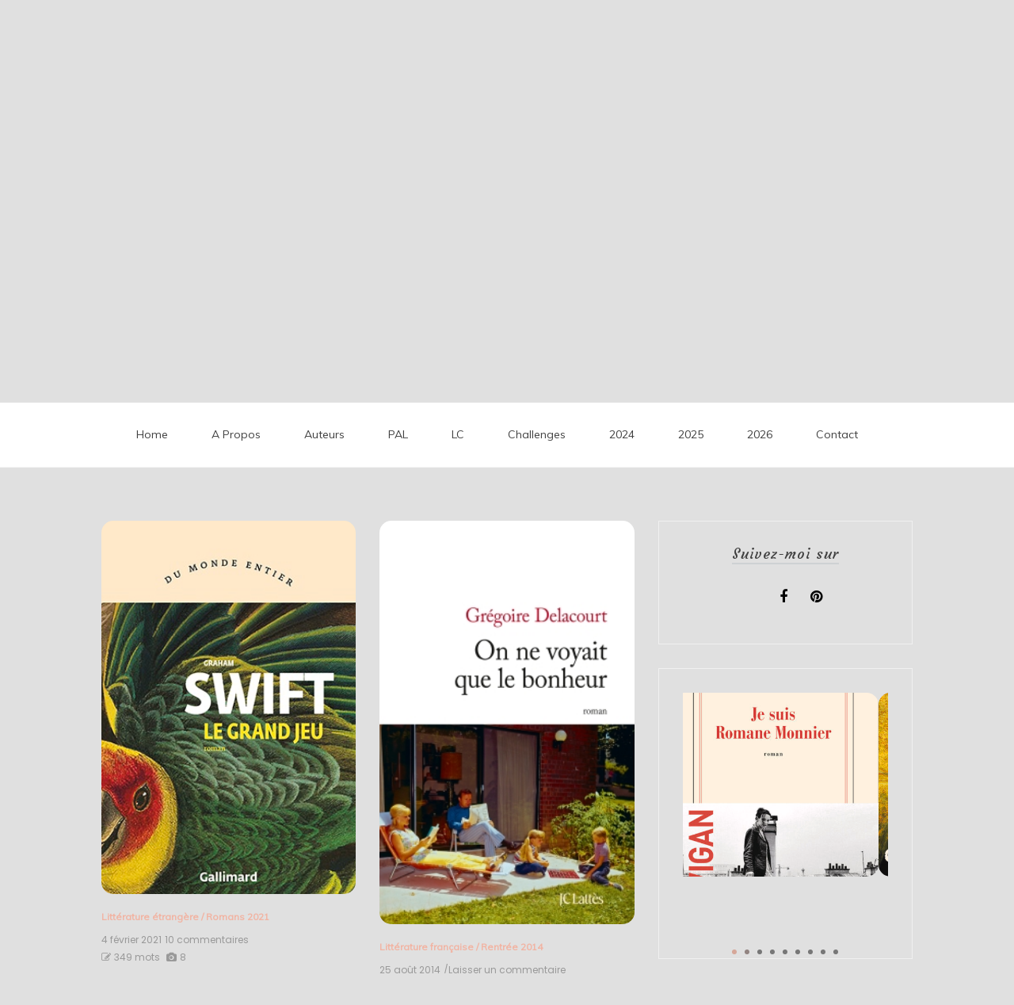

--- FILE ---
content_type: text/html; charset=UTF-8
request_url: https://surlaroutedejostein.fr/tag/poids-de-lenfance/
body_size: 21271
content:

<!doctype html>
<html lang="fr-FR">
<head>
	<meta charset="UTF-8">
	<link rel="profile" href="https://gmpg.org/xfn/11">
	<meta name="viewport" content="width=device-width, initial-scale=1, shrink-to-fit=no">	
	<meta name='robots' content='index, follow, max-image-preview:large, max-snippet:-1, max-video-preview:-1' />

	<!-- This site is optimized with the Yoast SEO plugin v26.8 - https://yoast.com/product/yoast-seo-wordpress/ -->
	<title>poids de l&#039;enfance Archives - Sur la route de jostein</title>
	<link rel="canonical" href="https://surlaroutedejostein.fr/tag/poids-de-lenfance/" />
	<meta property="og:locale" content="fr_FR" />
	<meta property="og:type" content="article" />
	<meta property="og:title" content="poids de l&#039;enfance Archives - Sur la route de jostein" />
	<meta property="og:url" content="https://surlaroutedejostein.fr/tag/poids-de-lenfance/" />
	<meta property="og:site_name" content="Sur la route de jostein" />
	<meta name="twitter:card" content="summary_large_image" />
	<meta name="twitter:site" content="@blogjostein" />
	<script type="application/ld+json" class="yoast-schema-graph">{"@context":"https://schema.org","@graph":[{"@type":"CollectionPage","@id":"https://surlaroutedejostein.fr/tag/poids-de-lenfance/","url":"https://surlaroutedejostein.fr/tag/poids-de-lenfance/","name":"poids de l'enfance Archives - Sur la route de jostein","isPartOf":{"@id":"https://surlaroutedejostein.fr/#website"},"primaryImageOfPage":{"@id":"https://surlaroutedejostein.fr/tag/poids-de-lenfance/#primaryimage"},"image":{"@id":"https://surlaroutedejostein.fr/tag/poids-de-lenfance/#primaryimage"},"thumbnailUrl":"https://surlaroutedejostein.fr/wp-content/uploads/2021/02/G03626.jpg","inLanguage":"fr-FR"},{"@type":"ImageObject","inLanguage":"fr-FR","@id":"https://surlaroutedejostein.fr/tag/poids-de-lenfance/#primaryimage","url":"https://surlaroutedejostein.fr/wp-content/uploads/2021/02/G03626.jpg","contentUrl":"https://surlaroutedejostein.fr/wp-content/uploads/2021/02/G03626.jpg","width":300,"height":439},{"@type":"WebSite","@id":"https://surlaroutedejostein.fr/#website","url":"https://surlaroutedejostein.fr/","name":"Sur la route de jostein","description":"Partageons nos impressions de lecture, mes coups de cœur, mes découvertes littéraires.","publisher":{"@id":"https://surlaroutedejostein.fr/#organization"},"potentialAction":[{"@type":"SearchAction","target":{"@type":"EntryPoint","urlTemplate":"https://surlaroutedejostein.fr/?s={search_term_string}"},"query-input":{"@type":"PropertyValueSpecification","valueRequired":true,"valueName":"search_term_string"}}],"inLanguage":"fr-FR"},{"@type":"Organization","@id":"https://surlaroutedejostein.fr/#organization","name":"Sur la route de jostein","url":"https://surlaroutedejostein.fr/","logo":{"@type":"ImageObject","inLanguage":"fr-FR","@id":"https://surlaroutedejostein.fr/#/schema/logo/image/","url":"https://i0.wp.com/surlaroutedejostein.fr/wp-content/uploads/2023/11/bc304dfe4a63180bf65652090989c27c.png?fit=200%2C200&ssl=1","contentUrl":"https://i0.wp.com/surlaroutedejostein.fr/wp-content/uploads/2023/11/bc304dfe4a63180bf65652090989c27c.png?fit=200%2C200&ssl=1","width":200,"height":200,"caption":"Sur la route de jostein"},"image":{"@id":"https://surlaroutedejostein.fr/#/schema/logo/image/"},"sameAs":["https://www.facebook.com/jostein.alias","https://x.com/blogjostein","https://instagram.com/blog_jostein","https://www.pinterest.fr/mariannesburlin"]}]}</script>
	<!-- / Yoast SEO plugin. -->


<link rel='dns-prefetch' href='//stats.wp.com' />
<link rel='dns-prefetch' href='//fonts.googleapis.com' />
<link rel='dns-prefetch' href='//widgets.wp.com' />
<link rel='dns-prefetch' href='//s0.wp.com' />
<link rel='dns-prefetch' href='//0.gravatar.com' />
<link rel='dns-prefetch' href='//1.gravatar.com' />
<link rel='dns-prefetch' href='//2.gravatar.com' />
<link rel="alternate" type="application/rss+xml" title="Sur la route de jostein &raquo; Flux" href="https://surlaroutedejostein.fr/feed/" />
<link rel="alternate" type="application/rss+xml" title="Sur la route de jostein &raquo; Flux des commentaires" href="https://surlaroutedejostein.fr/comments/feed/" />
<link rel="alternate" type="application/rss+xml" title="Sur la route de jostein &raquo; Flux de l’étiquette poids de l&#039;enfance" href="https://surlaroutedejostein.fr/tag/poids-de-lenfance/feed/" />
<style id='wp-img-auto-sizes-contain-inline-css' type='text/css'>
img:is([sizes=auto i],[sizes^="auto," i]){contain-intrinsic-size:3000px 1500px}
/*# sourceURL=wp-img-auto-sizes-contain-inline-css */
</style>
<style id='wp-emoji-styles-inline-css' type='text/css'>

	img.wp-smiley, img.emoji {
		display: inline !important;
		border: none !important;
		box-shadow: none !important;
		height: 1em !important;
		width: 1em !important;
		margin: 0 0.07em !important;
		vertical-align: -0.1em !important;
		background: none !important;
		padding: 0 !important;
	}
/*# sourceURL=wp-emoji-styles-inline-css */
</style>
<style id='wp-block-library-inline-css' type='text/css'>
:root{--wp-block-synced-color:#7a00df;--wp-block-synced-color--rgb:122,0,223;--wp-bound-block-color:var(--wp-block-synced-color);--wp-editor-canvas-background:#ddd;--wp-admin-theme-color:#007cba;--wp-admin-theme-color--rgb:0,124,186;--wp-admin-theme-color-darker-10:#006ba1;--wp-admin-theme-color-darker-10--rgb:0,107,160.5;--wp-admin-theme-color-darker-20:#005a87;--wp-admin-theme-color-darker-20--rgb:0,90,135;--wp-admin-border-width-focus:2px}@media (min-resolution:192dpi){:root{--wp-admin-border-width-focus:1.5px}}.wp-element-button{cursor:pointer}:root .has-very-light-gray-background-color{background-color:#eee}:root .has-very-dark-gray-background-color{background-color:#313131}:root .has-very-light-gray-color{color:#eee}:root .has-very-dark-gray-color{color:#313131}:root .has-vivid-green-cyan-to-vivid-cyan-blue-gradient-background{background:linear-gradient(135deg,#00d084,#0693e3)}:root .has-purple-crush-gradient-background{background:linear-gradient(135deg,#34e2e4,#4721fb 50%,#ab1dfe)}:root .has-hazy-dawn-gradient-background{background:linear-gradient(135deg,#faaca8,#dad0ec)}:root .has-subdued-olive-gradient-background{background:linear-gradient(135deg,#fafae1,#67a671)}:root .has-atomic-cream-gradient-background{background:linear-gradient(135deg,#fdd79a,#004a59)}:root .has-nightshade-gradient-background{background:linear-gradient(135deg,#330968,#31cdcf)}:root .has-midnight-gradient-background{background:linear-gradient(135deg,#020381,#2874fc)}:root{--wp--preset--font-size--normal:16px;--wp--preset--font-size--huge:42px}.has-regular-font-size{font-size:1em}.has-larger-font-size{font-size:2.625em}.has-normal-font-size{font-size:var(--wp--preset--font-size--normal)}.has-huge-font-size{font-size:var(--wp--preset--font-size--huge)}.has-text-align-center{text-align:center}.has-text-align-left{text-align:left}.has-text-align-right{text-align:right}.has-fit-text{white-space:nowrap!important}#end-resizable-editor-section{display:none}.aligncenter{clear:both}.items-justified-left{justify-content:flex-start}.items-justified-center{justify-content:center}.items-justified-right{justify-content:flex-end}.items-justified-space-between{justify-content:space-between}.screen-reader-text{border:0;clip-path:inset(50%);height:1px;margin:-1px;overflow:hidden;padding:0;position:absolute;width:1px;word-wrap:normal!important}.screen-reader-text:focus{background-color:#ddd;clip-path:none;color:#444;display:block;font-size:1em;height:auto;left:5px;line-height:normal;padding:15px 23px 14px;text-decoration:none;top:5px;width:auto;z-index:100000}html :where(.has-border-color){border-style:solid}html :where([style*=border-top-color]){border-top-style:solid}html :where([style*=border-right-color]){border-right-style:solid}html :where([style*=border-bottom-color]){border-bottom-style:solid}html :where([style*=border-left-color]){border-left-style:solid}html :where([style*=border-width]){border-style:solid}html :where([style*=border-top-width]){border-top-style:solid}html :where([style*=border-right-width]){border-right-style:solid}html :where([style*=border-bottom-width]){border-bottom-style:solid}html :where([style*=border-left-width]){border-left-style:solid}html :where(img[class*=wp-image-]){height:auto;max-width:100%}:where(figure){margin:0 0 1em}html :where(.is-position-sticky){--wp-admin--admin-bar--position-offset:var(--wp-admin--admin-bar--height,0px)}@media screen and (max-width:600px){html :where(.is-position-sticky){--wp-admin--admin-bar--position-offset:0px}}

/*# sourceURL=wp-block-library-inline-css */
</style><style id='wp-block-code-inline-css' type='text/css'>
.wp-block-code{box-sizing:border-box}.wp-block-code code{
  /*!rtl:begin:ignore*/direction:ltr;display:block;font-family:inherit;overflow-wrap:break-word;text-align:initial;white-space:pre-wrap
  /*!rtl:end:ignore*/}
/*# sourceURL=https://surlaroutedejostein.fr/wp-includes/blocks/code/style.min.css */
</style>
<style id='wp-block-code-theme-inline-css' type='text/css'>
.wp-block-code{border:1px solid #ccc;border-radius:4px;font-family:Menlo,Consolas,monaco,monospace;padding:.8em 1em}
/*# sourceURL=https://surlaroutedejostein.fr/wp-includes/blocks/code/theme.min.css */
</style>
<style id='global-styles-inline-css' type='text/css'>
:root{--wp--preset--aspect-ratio--square: 1;--wp--preset--aspect-ratio--4-3: 4/3;--wp--preset--aspect-ratio--3-4: 3/4;--wp--preset--aspect-ratio--3-2: 3/2;--wp--preset--aspect-ratio--2-3: 2/3;--wp--preset--aspect-ratio--16-9: 16/9;--wp--preset--aspect-ratio--9-16: 9/16;--wp--preset--color--black: #000000;--wp--preset--color--cyan-bluish-gray: #abb8c3;--wp--preset--color--white: #ffffff;--wp--preset--color--pale-pink: #f78da7;--wp--preset--color--vivid-red: #cf2e2e;--wp--preset--color--luminous-vivid-orange: #ff6900;--wp--preset--color--luminous-vivid-amber: #fcb900;--wp--preset--color--light-green-cyan: #7bdcb5;--wp--preset--color--vivid-green-cyan: #00d084;--wp--preset--color--pale-cyan-blue: #8ed1fc;--wp--preset--color--vivid-cyan-blue: #0693e3;--wp--preset--color--vivid-purple: #9b51e0;--wp--preset--gradient--vivid-cyan-blue-to-vivid-purple: linear-gradient(135deg,rgb(6,147,227) 0%,rgb(155,81,224) 100%);--wp--preset--gradient--light-green-cyan-to-vivid-green-cyan: linear-gradient(135deg,rgb(122,220,180) 0%,rgb(0,208,130) 100%);--wp--preset--gradient--luminous-vivid-amber-to-luminous-vivid-orange: linear-gradient(135deg,rgb(252,185,0) 0%,rgb(255,105,0) 100%);--wp--preset--gradient--luminous-vivid-orange-to-vivid-red: linear-gradient(135deg,rgb(255,105,0) 0%,rgb(207,46,46) 100%);--wp--preset--gradient--very-light-gray-to-cyan-bluish-gray: linear-gradient(135deg,rgb(238,238,238) 0%,rgb(169,184,195) 100%);--wp--preset--gradient--cool-to-warm-spectrum: linear-gradient(135deg,rgb(74,234,220) 0%,rgb(151,120,209) 20%,rgb(207,42,186) 40%,rgb(238,44,130) 60%,rgb(251,105,98) 80%,rgb(254,248,76) 100%);--wp--preset--gradient--blush-light-purple: linear-gradient(135deg,rgb(255,206,236) 0%,rgb(152,150,240) 100%);--wp--preset--gradient--blush-bordeaux: linear-gradient(135deg,rgb(254,205,165) 0%,rgb(254,45,45) 50%,rgb(107,0,62) 100%);--wp--preset--gradient--luminous-dusk: linear-gradient(135deg,rgb(255,203,112) 0%,rgb(199,81,192) 50%,rgb(65,88,208) 100%);--wp--preset--gradient--pale-ocean: linear-gradient(135deg,rgb(255,245,203) 0%,rgb(182,227,212) 50%,rgb(51,167,181) 100%);--wp--preset--gradient--electric-grass: linear-gradient(135deg,rgb(202,248,128) 0%,rgb(113,206,126) 100%);--wp--preset--gradient--midnight: linear-gradient(135deg,rgb(2,3,129) 0%,rgb(40,116,252) 100%);--wp--preset--font-size--small: 13px;--wp--preset--font-size--medium: 20px;--wp--preset--font-size--large: 36px;--wp--preset--font-size--x-large: 42px;--wp--preset--spacing--20: 0.44rem;--wp--preset--spacing--30: 0.67rem;--wp--preset--spacing--40: 1rem;--wp--preset--spacing--50: 1.5rem;--wp--preset--spacing--60: 2.25rem;--wp--preset--spacing--70: 3.38rem;--wp--preset--spacing--80: 5.06rem;--wp--preset--shadow--natural: 6px 6px 9px rgba(0, 0, 0, 0.2);--wp--preset--shadow--deep: 12px 12px 50px rgba(0, 0, 0, 0.4);--wp--preset--shadow--sharp: 6px 6px 0px rgba(0, 0, 0, 0.2);--wp--preset--shadow--outlined: 6px 6px 0px -3px rgb(255, 255, 255), 6px 6px rgb(0, 0, 0);--wp--preset--shadow--crisp: 6px 6px 0px rgb(0, 0, 0);}:where(.is-layout-flex){gap: 0.5em;}:where(.is-layout-grid){gap: 0.5em;}body .is-layout-flex{display: flex;}.is-layout-flex{flex-wrap: wrap;align-items: center;}.is-layout-flex > :is(*, div){margin: 0;}body .is-layout-grid{display: grid;}.is-layout-grid > :is(*, div){margin: 0;}:where(.wp-block-columns.is-layout-flex){gap: 2em;}:where(.wp-block-columns.is-layout-grid){gap: 2em;}:where(.wp-block-post-template.is-layout-flex){gap: 1.25em;}:where(.wp-block-post-template.is-layout-grid){gap: 1.25em;}.has-black-color{color: var(--wp--preset--color--black) !important;}.has-cyan-bluish-gray-color{color: var(--wp--preset--color--cyan-bluish-gray) !important;}.has-white-color{color: var(--wp--preset--color--white) !important;}.has-pale-pink-color{color: var(--wp--preset--color--pale-pink) !important;}.has-vivid-red-color{color: var(--wp--preset--color--vivid-red) !important;}.has-luminous-vivid-orange-color{color: var(--wp--preset--color--luminous-vivid-orange) !important;}.has-luminous-vivid-amber-color{color: var(--wp--preset--color--luminous-vivid-amber) !important;}.has-light-green-cyan-color{color: var(--wp--preset--color--light-green-cyan) !important;}.has-vivid-green-cyan-color{color: var(--wp--preset--color--vivid-green-cyan) !important;}.has-pale-cyan-blue-color{color: var(--wp--preset--color--pale-cyan-blue) !important;}.has-vivid-cyan-blue-color{color: var(--wp--preset--color--vivid-cyan-blue) !important;}.has-vivid-purple-color{color: var(--wp--preset--color--vivid-purple) !important;}.has-black-background-color{background-color: var(--wp--preset--color--black) !important;}.has-cyan-bluish-gray-background-color{background-color: var(--wp--preset--color--cyan-bluish-gray) !important;}.has-white-background-color{background-color: var(--wp--preset--color--white) !important;}.has-pale-pink-background-color{background-color: var(--wp--preset--color--pale-pink) !important;}.has-vivid-red-background-color{background-color: var(--wp--preset--color--vivid-red) !important;}.has-luminous-vivid-orange-background-color{background-color: var(--wp--preset--color--luminous-vivid-orange) !important;}.has-luminous-vivid-amber-background-color{background-color: var(--wp--preset--color--luminous-vivid-amber) !important;}.has-light-green-cyan-background-color{background-color: var(--wp--preset--color--light-green-cyan) !important;}.has-vivid-green-cyan-background-color{background-color: var(--wp--preset--color--vivid-green-cyan) !important;}.has-pale-cyan-blue-background-color{background-color: var(--wp--preset--color--pale-cyan-blue) !important;}.has-vivid-cyan-blue-background-color{background-color: var(--wp--preset--color--vivid-cyan-blue) !important;}.has-vivid-purple-background-color{background-color: var(--wp--preset--color--vivid-purple) !important;}.has-black-border-color{border-color: var(--wp--preset--color--black) !important;}.has-cyan-bluish-gray-border-color{border-color: var(--wp--preset--color--cyan-bluish-gray) !important;}.has-white-border-color{border-color: var(--wp--preset--color--white) !important;}.has-pale-pink-border-color{border-color: var(--wp--preset--color--pale-pink) !important;}.has-vivid-red-border-color{border-color: var(--wp--preset--color--vivid-red) !important;}.has-luminous-vivid-orange-border-color{border-color: var(--wp--preset--color--luminous-vivid-orange) !important;}.has-luminous-vivid-amber-border-color{border-color: var(--wp--preset--color--luminous-vivid-amber) !important;}.has-light-green-cyan-border-color{border-color: var(--wp--preset--color--light-green-cyan) !important;}.has-vivid-green-cyan-border-color{border-color: var(--wp--preset--color--vivid-green-cyan) !important;}.has-pale-cyan-blue-border-color{border-color: var(--wp--preset--color--pale-cyan-blue) !important;}.has-vivid-cyan-blue-border-color{border-color: var(--wp--preset--color--vivid-cyan-blue) !important;}.has-vivid-purple-border-color{border-color: var(--wp--preset--color--vivid-purple) !important;}.has-vivid-cyan-blue-to-vivid-purple-gradient-background{background: var(--wp--preset--gradient--vivid-cyan-blue-to-vivid-purple) !important;}.has-light-green-cyan-to-vivid-green-cyan-gradient-background{background: var(--wp--preset--gradient--light-green-cyan-to-vivid-green-cyan) !important;}.has-luminous-vivid-amber-to-luminous-vivid-orange-gradient-background{background: var(--wp--preset--gradient--luminous-vivid-amber-to-luminous-vivid-orange) !important;}.has-luminous-vivid-orange-to-vivid-red-gradient-background{background: var(--wp--preset--gradient--luminous-vivid-orange-to-vivid-red) !important;}.has-very-light-gray-to-cyan-bluish-gray-gradient-background{background: var(--wp--preset--gradient--very-light-gray-to-cyan-bluish-gray) !important;}.has-cool-to-warm-spectrum-gradient-background{background: var(--wp--preset--gradient--cool-to-warm-spectrum) !important;}.has-blush-light-purple-gradient-background{background: var(--wp--preset--gradient--blush-light-purple) !important;}.has-blush-bordeaux-gradient-background{background: var(--wp--preset--gradient--blush-bordeaux) !important;}.has-luminous-dusk-gradient-background{background: var(--wp--preset--gradient--luminous-dusk) !important;}.has-pale-ocean-gradient-background{background: var(--wp--preset--gradient--pale-ocean) !important;}.has-electric-grass-gradient-background{background: var(--wp--preset--gradient--electric-grass) !important;}.has-midnight-gradient-background{background: var(--wp--preset--gradient--midnight) !important;}.has-small-font-size{font-size: var(--wp--preset--font-size--small) !important;}.has-medium-font-size{font-size: var(--wp--preset--font-size--medium) !important;}.has-large-font-size{font-size: var(--wp--preset--font-size--large) !important;}.has-x-large-font-size{font-size: var(--wp--preset--font-size--x-large) !important;}
/*# sourceURL=global-styles-inline-css */
</style>

<style id='classic-theme-styles-inline-css' type='text/css'>
/*! This file is auto-generated */
.wp-block-button__link{color:#fff;background-color:#32373c;border-radius:9999px;box-shadow:none;text-decoration:none;padding:calc(.667em + 2px) calc(1.333em + 2px);font-size:1.125em}.wp-block-file__button{background:#32373c;color:#fff;text-decoration:none}
/*# sourceURL=/wp-includes/css/classic-themes.min.css */
</style>
<link rel='stylesheet' id='kenwheeler-slicktheme-css' href='https://surlaroutedejostein.fr/wp-content/themes/new-blog/css/slick-theme.css?ver=6.9' type='text/css' media='all' />
<link rel='stylesheet' id='bootstrap-css' href='https://surlaroutedejostein.fr/wp-content/themes/new-blog/css/bootstrap.css?ver=6.9' type='text/css' media='all' />
<link rel='stylesheet' id='new-blog-style-css' href='https://surlaroutedejostein.fr/wp-content/themes/new-blog/style.css?ver=6.9' type='text/css' media='all' />
<link rel='stylesheet' id='new-blog-jr-style-css' href='https://surlaroutedejostein.fr/wp-content/themes/new-blog-jr-enfant/style.css?ver=1.0.4' type='text/css' media='all' />
<link rel='stylesheet' id='new-blog-jr-google-fonts-css' href='//fonts.googleapis.com/css?family=Courgette' type='text/css' media='all' />
<link rel='stylesheet' id='jetpack_likes-css' href='https://surlaroutedejostein.fr/wp-content/plugins/jetpack/modules/likes/style.css?ver=15.4' type='text/css' media='all' />
<link rel='stylesheet' id='kenwheeler-slick-css' href='https://surlaroutedejostein.fr/wp-content/themes/new-blog/css/slick.css?ver=1.9.0' type='text/css' media='all' />
<link rel='stylesheet' id='new-blog-sidenav-css' href='https://surlaroutedejostein.fr/wp-content/themes/new-blog/css/sidenav.css?ver=1.0.0' type='text/css' media='all' />
<link rel='stylesheet' id='font-awesome-css' href='https://surlaroutedejostein.fr/wp-content/themes/new-blog/css/font-awesome.css?ver=1.9.0' type='text/css' media='all' />
<link rel='stylesheet' id='google-webfonts-css' href='//fonts.googleapis.com/css?family=Kaushan+Script|Poppins|Muli' type='text/css' media='all' />
<script type="text/javascript" src="https://surlaroutedejostein.fr/wp-includes/js/jquery/jquery.min.js?ver=3.7.1" id="jquery-core-js"></script>
<script type="text/javascript" src="https://surlaroutedejostein.fr/wp-includes/js/jquery/jquery-migrate.min.js?ver=3.4.1" id="jquery-migrate-js"></script>
<link rel="https://api.w.org/" href="https://surlaroutedejostein.fr/wp-json/" /><link rel="alternate" title="JSON" type="application/json" href="https://surlaroutedejostein.fr/wp-json/wp/v2/tags/1284" /><link rel="EditURI" type="application/rsd+xml" title="RSD" href="https://surlaroutedejostein.fr/xmlrpc.php?rsd" />
<meta name="generator" content="WordPress 6.9" />
	<style>img#wpstats{display:none}</style>
			<style type="text/css">
    
    /* highlight active menu */
    li.current-menu-item {   
        color: #a08700  ; 
    }
    
    /* main width */
    .banner-holder .container-fluid {
	width: 80% ;

    }
 
    /* UPPERCASE */
    .category1, .category2, .category3, .category4  {
		text-transform: uppercase ;

    }
    .post-auther-edit-1, .post-auther-edit-2, .post-auther-edit-3, .post-auther-edit-4  {
		text-transform: uppercase ;
    }
    .leave-comment  {
		text-transform: uppercase ;

    }
    .read-more  {
		text-transform: uppercase ;

    }
    .widget-title, .most1, .most2, .most3, .most4 {
        text-transform: uppercase ;
    }
    #primary-menu {
        text-transform: uppercase ;
    }   
    </style>
		<style type="text/css">
					.site-title a,
			.site-description {
				color: #efefef;
			}
				</style>
		<style type="text/css" id="custom-background-css">
body.custom-background { background-color: #e0e0e0; }
</style>
	<link rel="icon" href="https://surlaroutedejostein.fr/wp-content/uploads/2021/05/cropped-D10BF74B-6B79-49EF-B524-E29573B6DD19-scaled-1-150x150.jpeg" sizes="32x32" />
<link rel="icon" href="https://surlaroutedejostein.fr/wp-content/uploads/2021/05/cropped-D10BF74B-6B79-49EF-B524-E29573B6DD19-scaled-1-300x300.jpeg" sizes="192x192" />
<link rel="apple-touch-icon" href="https://surlaroutedejostein.fr/wp-content/uploads/2021/05/cropped-D10BF74B-6B79-49EF-B524-E29573B6DD19-scaled-1-300x300.jpeg" />
<meta name="msapplication-TileImage" content="https://surlaroutedejostein.fr/wp-content/uploads/2021/05/cropped-D10BF74B-6B79-49EF-B524-E29573B6DD19-scaled-1-300x300.jpeg" />
<link rel='stylesheet' id='mailpoet_public-css' href='https://surlaroutedejostein.fr/wp-content/plugins/mailpoet/assets/dist/css/mailpoet-public.eb66e3ab.css?ver=6.9' type='text/css' media='all' />
</head>

<body class="archive tag tag-poids-de-lenfance tag-1284 custom-background wp-embed-responsive wp-theme-new-blog wp-child-theme-new-blog-jr-enfant hfeed"  >
<div id="page" class="site">
	<a class="skip-link screen-reader-text" href="#content">Skip to content</a>

	<header id="masthead" class="site-header ">
<!-- Logo -->
		 
			<div>
			 </div> 					<div class="container-header">
				<div class="min-height-150">
				<div id="wp-custom-header" class="wp-custom-header"><img src="https://surlaroutedejostein.fr/wp-content/uploads/2021/05/josteinbibliotheque.jpg" width="1024" height="195" alt="" srcset="https://surlaroutedejostein.fr/wp-content/uploads/2021/05/josteinbibliotheque.jpg 1024w, https://surlaroutedejostein.fr/wp-content/uploads/2021/05/josteinbibliotheque-300x57.jpg 300w, https://surlaroutedejostein.fr/wp-content/uploads/2021/05/josteinbibliotheque-150x29.jpg 150w, https://surlaroutedejostein.fr/wp-content/uploads/2021/05/josteinbibliotheque-768x146.jpg 768w" sizes="(max-width: 1024px) 100vw, 1024px" decoding="async" fetchpriority="high" /></div>	
				</div>
				<!-- Title -->
				<div class=" logo text-center mx-auto overlays ">
					<h1 class="site-title"><a href="https://surlaroutedejostein.fr/" rel="home">Sur la route de jostein</a></h1>
										<p class="site-description">Partageons nos impressions de lecture, mes coups de cœur, mes découvertes littéraires.</p>
										<!-- social icon new location -->
					<div id= "social-icon-top-new" class="text-center">
					
											</div>
					<!-- social icon new location end-->
					
				</div>
			</div>
			
		<div class="text-center pt-3 pb-3 navbar-expand-lg" > 
			<!-- Navbar -->
			<nav class="navbar ">
        		<div class="container">
						<div class="clearfix"> </div>
						<div class='float-right'>
							<!-- Right nav -->
							<ul class="search-tab">
								<li><a href="javascript:;" class="toggle" id="sidenav-toggle" ><span class="fa fa-bars" aria-hidden="true"></span></a></li>
							</ul>
						</div>			
			  </div>
			</nav>
		</div>

    <!-- side nav -->

    <nav class="sidenav" data-sidenav data-sidenav-toggle="#sidenav-toggle">
	<a id ="closebtn" href="javascript:void(0)" class="closebtn">&times;</a>

      <div class="sidenav-brand logo text-left">
          <p class="site-title"><a href="https://surlaroutedejostein.fr/" rel="home">Sur la route de jostein</a></p>
      </div>
        <div class="sidenav-header"  action="https://surlaroutedejostein.fr">
        <form class="search-form"  action="https://surlaroutedejostein.fr" >
          <input name="s" value=" " class="form-control mr-sm-2" type="search" placeholder="Recherche;"" aria-label="Search">
          <button class="btn search-submit" type="submit"><span class="fa fa-search" aria-hidden="true"></span></button>
        </form>
</div>			<nav id ="side_nav" class=" navbar navbar-expand-sm " role="navigation">
						<div id="bs-example-navbar-collapse-1" class="menu-menu-1-container"><ul id="menu-menu-1" class="nav flex-column sidenav-menu"><li itemscope="itemscope" itemtype="https://www.schema.org/SiteNavigationElement" id="menu-item-213693" class="menu-item menu-item-type-custom menu-item-object-custom menu-item-home menu-item-213693 nav-item"><a title="Home" href="https://surlaroutedejostein.fr" class="nav-link">Home</a></li>
<li itemscope="itemscope" itemtype="https://www.schema.org/SiteNavigationElement" id="menu-item-213842" class="menu-item menu-item-type-post_type menu-item-object-page menu-item-213842 nav-item"><a title="A Propos" href="https://surlaroutedejostein.fr/about/" class="nav-link">A Propos</a></li>
<li itemscope="itemscope" itemtype="https://www.schema.org/SiteNavigationElement" id="menu-item-213696" class="menu-item menu-item-type-post_type menu-item-object-page menu-item-213696 nav-item"><a title="Auteurs" href="https://surlaroutedejostein.fr/auteurs/" class="nav-link">Auteurs</a></li>
<li itemscope="itemscope" itemtype="https://www.schema.org/SiteNavigationElement" id="menu-item-213845" class="menu-item menu-item-type-post_type menu-item-object-page menu-item-213845 nav-item"><a title="PAL" href="https://surlaroutedejostein.fr/pal/" class="nav-link">PAL</a></li>
<li itemscope="itemscope" itemtype="https://www.schema.org/SiteNavigationElement" id="menu-item-233458" class="menu-item menu-item-type-post_type menu-item-object-page menu-item-233458 nav-item"><a title="LC" href="https://surlaroutedejostein.fr/lectures-communes/" class="nav-link">LC</a></li>
<li itemscope="itemscope" itemtype="https://www.schema.org/SiteNavigationElement" id="menu-item-216927" class="menu-item menu-item-type-post_type menu-item-object-page menu-item-216927 nav-item"><a title="Challenges" href="https://surlaroutedejostein.fr/challenges/" class="nav-link">Challenges</a></li>
<li itemscope="itemscope" itemtype="https://www.schema.org/SiteNavigationElement" id="menu-item-228190" class="menu-item menu-item-type-post_type menu-item-object-page menu-item-228190 nav-item"><a title="2024" href="https://surlaroutedejostein.fr/2024-2/" class="nav-link">2024</a></li>
<li itemscope="itemscope" itemtype="https://www.schema.org/SiteNavigationElement" id="menu-item-233038" class="menu-item menu-item-type-post_type menu-item-object-page menu-item-233038 nav-item"><a title="2025" href="https://surlaroutedejostein.fr/2025-2/" class="nav-link">2025</a></li>
<li itemscope="itemscope" itemtype="https://www.schema.org/SiteNavigationElement" id="menu-item-235915" class="menu-item menu-item-type-post_type menu-item-object-page menu-item-235915 nav-item"><a title="2026" href="https://surlaroutedejostein.fr/2026-2/" class="nav-link">2026</a></li>
<li itemscope="itemscope" itemtype="https://www.schema.org/SiteNavigationElement" id="menu-item-213695" class="menu-item menu-item-type-post_type menu-item-object-page menu-item-213695 nav-item"><a title="Contact" href="https://surlaroutedejostein.fr/contact-2/" class="nav-link">Contact</a></li>
</ul></div>			</nav>
 
    </nav>

		<!-- end side nav -->

	<!-- banner slider -->

	
		<!-- end banner slider -->

		
  </header><!-- #masthead -->
	
<div id="content" class="site-content">
	<!-- Main menu -->
	<nav id="site-navigation" class="sticky-top navbar navbar-expand-lg mt-5 main-navigation" role="navigation">
		<!-- Brand and toggle get grouped for better mobile display -->
					<button class="menu-toggle navbar-toggler" type="button" data-toggle="collapse" data-target="#collapse-1" aria-controls="bs-example-navbar-collapse-1" aria-expanded="false" aria-label= "Toggle navigation">
				<span class="fa fa-bars"></span>
			</button>
		<div id="collapse-1" class="collapse navbar-collapse"><ul id="menu-menu-2" class="nav unique-main-menu navbar-nav mx-auto"><li itemscope="itemscope" itemtype="https://www.schema.org/SiteNavigationElement" class="menu-item menu-item-type-custom menu-item-object-custom menu-item-home menu-item-213693 nav-item"><a title="Home" href="https://surlaroutedejostein.fr" class="nav-link">Home</a></li>
<li itemscope="itemscope" itemtype="https://www.schema.org/SiteNavigationElement" class="menu-item menu-item-type-post_type menu-item-object-page menu-item-213842 nav-item"><a title="A Propos" href="https://surlaroutedejostein.fr/about/" class="nav-link">A Propos</a></li>
<li itemscope="itemscope" itemtype="https://www.schema.org/SiteNavigationElement" class="menu-item menu-item-type-post_type menu-item-object-page menu-item-213696 nav-item"><a title="Auteurs" href="https://surlaroutedejostein.fr/auteurs/" class="nav-link">Auteurs</a></li>
<li itemscope="itemscope" itemtype="https://www.schema.org/SiteNavigationElement" class="menu-item menu-item-type-post_type menu-item-object-page menu-item-213845 nav-item"><a title="PAL" href="https://surlaroutedejostein.fr/pal/" class="nav-link">PAL</a></li>
<li itemscope="itemscope" itemtype="https://www.schema.org/SiteNavigationElement" class="menu-item menu-item-type-post_type menu-item-object-page menu-item-233458 nav-item"><a title="LC" href="https://surlaroutedejostein.fr/lectures-communes/" class="nav-link">LC</a></li>
<li itemscope="itemscope" itemtype="https://www.schema.org/SiteNavigationElement" class="menu-item menu-item-type-post_type menu-item-object-page menu-item-216927 nav-item"><a title="Challenges" href="https://surlaroutedejostein.fr/challenges/" class="nav-link">Challenges</a></li>
<li itemscope="itemscope" itemtype="https://www.schema.org/SiteNavigationElement" class="menu-item menu-item-type-post_type menu-item-object-page menu-item-228190 nav-item"><a title="2024" href="https://surlaroutedejostein.fr/2024-2/" class="nav-link">2024</a></li>
<li itemscope="itemscope" itemtype="https://www.schema.org/SiteNavigationElement" class="menu-item menu-item-type-post_type menu-item-object-page menu-item-233038 nav-item"><a title="2025" href="https://surlaroutedejostein.fr/2025-2/" class="nav-link">2025</a></li>
<li itemscope="itemscope" itemtype="https://www.schema.org/SiteNavigationElement" class="menu-item menu-item-type-post_type menu-item-object-page menu-item-235915 nav-item"><a title="2026" href="https://surlaroutedejostein.fr/2026-2/" class="nav-link">2026</a></li>
<li itemscope="itemscope" itemtype="https://www.schema.org/SiteNavigationElement" class="menu-item menu-item-type-post_type menu-item-object-page menu-item-213695 nav-item"><a title="Contact" href="https://surlaroutedejostein.fr/contact-2/" class="nav-link">Contact</a></li>
</ul></div>	</nav>
	<!-- End Main menu -->

	<div id="primary" class="content-area">
		<main id="main" class="site-main">
				
			<header id ="scroll-top" class="page-header">
			<section class="search-result">
				<div class="container-fluid">
					<div class="result-holder">
						<h1 class="page-title search-result">Étiquette : <span>poids de l&rsquo;enfance</span></h1>					</div>
				</div>
			</header><!-- .page-header -->
			<section class="middle-content inner-content">
			<div class="container-fluid">
				<div class="row">
				<div class="col-lg-8">
												<div class="grid-blog">
						<section>
							<div class="row">
																	<div class="col-md-6">
									<article id="post-16544" class="post-16544 post type-post status-publish format-standard has-post-thumbnail hentry category-romans-etrangers category-romans-2021 tag-brighton tag-gallimard tag-litterature-anglaise tag-magie tag-poids-de-lenfance tag-trio-amoureux">
    <div class="card">
        
		<a class="post-thumbnail img-holder" href="https://surlaroutedejostein.fr/2021/02/04/le-grand-jeu-graham-swift/" aria-hidden="true" tabindex="-1">
			<img width="300" height="439" src="https://surlaroutedejostein.fr/wp-content/uploads/2021/02/G03626.jpg" class="card-img-top wp-post-image" alt="Le grand jeu &#8211; Graham Swift" decoding="async" srcset="https://surlaroutedejostein.fr/wp-content/uploads/2021/02/G03626.jpg 300w, https://surlaroutedejostein.fr/wp-content/uploads/2021/02/G03626-182x266.jpg 182w, https://surlaroutedejostein.fr/wp-content/uploads/2021/02/G03626-96x140.jpg 96w" sizes="(max-width: 300px) 100vw, 300px" />		</a>
		        <div class="card-body">
            <header class="entry-header">
                <div class="tag-date-comment">
                                        <span class ="cat"> <a href="https://surlaroutedejostein.fr/category/romans-etrangers/" rel="category tag">Littérature étrangère</a> / <a href="https://surlaroutedejostein.fr/category/romans-2021/" rel="category tag">Romans 2021</a> </span>
                                        <ul class="date-comment">
                                                    <li> <span class="posted-on "><a href="https://surlaroutedejostein.fr/2021/02/" rel="bookmark"><time class="entry-date published updated" datetime="4 février 2021">4 février 2021</time></a></span></li>
                                                                            <li><span class="comments-link"><a href="https://surlaroutedejostein.fr/2021/02/04/le-grand-jeu-graham-swift/#comments">10 commentaires <span class="screen-reader-text"> sur Le grand jeu &#8211; Graham Swift</span></a></span></li>
                                                <li></li>
                    </ul>
                    <ul class="pro-meta">
                        <li><span class="date"><a><i class="fa fa-pencil-square-o"></i><span class="pl-1"> 349 mots</span></a></span></li><li><span class="date"><a><i class="fa fa-camera"></i><span class="pl-1"> 8</span></a></span></li>                    </ul>
                                            <span class ="tag"> <span class="tags-links">Tagged<a href="https://surlaroutedejostein.fr/tag/brighton/" rel="tag">Brighton</a>, <a href="https://surlaroutedejostein.fr/tag/gallimard/" rel="tag">Gallimard</a>, <a href="https://surlaroutedejostein.fr/tag/litterature-anglaise/" rel="tag">littérature anglaise</a>, <a href="https://surlaroutedejostein.fr/tag/magie/" rel="tag">Magie</a>, <a href="https://surlaroutedejostein.fr/tag/poids-de-lenfance/" rel="tag">poids de l'enfance</a> </span></span>
                                    </div>
                
                <h2 class="card-title blog-post-title"><a href="https://surlaroutedejostein.fr/2021/02/04/le-grand-jeu-graham-swift/" rel="bookmark">Le grand jeu &#8211; Graham Swift</a></h2>            </header>
            <p class="text-justify">Titre : Le grand jeu Auteur : Graham Swift Littérature anglaise Titre original : Here we are Traducteur : France Camus-Pichon Nombre de pages : 192 Date de parution : 7 janvier 2021 Avec Le [&hellip;]</p>
            <footer class="entry-footer">
                                
                        <a href="https://surlaroutedejostein.fr/2021/02/04/le-grand-jeu-graham-swift/" aria-label=' Lire la suite' class="readmore-modal btn btn-outline-primary" data-modal="16544">
                            Lire la suite                        </a>
                                </footer>
        </div>
    </div>
</article>
									</div>
																	<div class="col-md-6">
									<article id="post-4558" class="post-4558 post type-post status-publish format-standard has-post-thumbnail hentry category-romans-francais category-rentree-2014 tag-decheance-sociale tag-jc-lattes tag-poids-de-lenfance">
    <div class="card">
        
		<a class="post-thumbnail img-holder" href="https://surlaroutedejostein.fr/2014/08/25/on-ne-voyait-que-le-bonheur-gregoire-delacourt/" aria-hidden="true" tabindex="-1">
			<img width="250" height="396" src="https://surlaroutedejostein.fr/wp-content/uploads/2014/08/delacourt.jpg" class="card-img-top wp-post-image" alt="On ne voyait que le bonheur &#8211; Grégoire Delacourt" decoding="async" loading="lazy" />		</a>
		        <div class="card-body">
            <header class="entry-header">
                <div class="tag-date-comment">
                                        <span class ="cat"> <a href="https://surlaroutedejostein.fr/category/romans-francais/" rel="category tag">Littérature française</a> / <a href="https://surlaroutedejostein.fr/category/rentree-2014/" rel="category tag">Rentrée 2014</a> </span>
                                        <ul class="date-comment">
                                                    <li> <span class="posted-on "><a href="https://surlaroutedejostein.fr/2014/08/" rel="bookmark"><time class="entry-date published updated" datetime="25 août 2014">25 août 2014</time></a></span></li>
                                                                            <li><span class="comments-link"><a href="https://surlaroutedejostein.fr/2014/08/25/on-ne-voyait-que-le-bonheur-gregoire-delacourt/#respond">/Laisser un commentaire<span class="screen-reader-text"> on On ne voyait que le bonheur &#8211; Grégoire Delacourt</span></a></span></li>
                                                <li></li>
                    </ul>
                    <ul class="pro-meta">
                        <li><span class="date"><a><i class="fa fa-pencil-square-o"></i><span class="pl-1"> 760 mots</span></a></span></li><li><span class="date"><a><i class="fa fa-camera"></i><span class="pl-1"> 25</span></a></span></li>                    </ul>
                                            <span class ="tag"> <span class="tags-links">Tagged<a href="https://surlaroutedejostein.fr/tag/decheance-sociale/" rel="tag">déchéance sociale</a>, <a href="https://surlaroutedejostein.fr/tag/jc-lattes/" rel="tag">JC Lattès</a>, <a href="https://surlaroutedejostein.fr/tag/poids-de-lenfance/" rel="tag">poids de l'enfance</a> </span></span>
                                    </div>
                
                <h2 class="card-title blog-post-title"><a href="https://surlaroutedejostein.fr/2014/08/25/on-ne-voyait-que-le-bonheur-gregoire-delacourt/" rel="bookmark">On ne voyait que le bonheur &#8211; Grégoire Delacourt</a></h2>            </header>
            <p class="text-justify">Titre : On ne voyait que le bonheur Auteur : Grégoire Delacourt Éditeur : J.C. Lattès Nombre de pages : 360 Date de parution : 20 août 2014 Auteur : Né à Valenciennes en 1960. [&hellip;]</p>
            <footer class="entry-footer">
                                
                        <a href="https://surlaroutedejostein.fr/2014/08/25/on-ne-voyait-que-le-bonheur-gregoire-delacourt/" aria-label=' Lire la suite' class="readmore-modal btn btn-outline-primary" data-modal="4558">
                            Lire la suite                        </a>
                                </footer>
        </div>
    </div>
</article>
									</div>
															</div>
							<div class=" text-center">
															</div>
						</section>
						</div>
												
												</div>
												<div class="col-lg-4">
								<aside id="sidebar-1" class="widget-area">
	<div class="sidebar">

			<div class="get-connected block">
			<div class="side-title">
				<h4>Suivez-moi sur</h4>
			</div>
			<ul class="social-icon">
									<li><a href="https://www.facebook.com/jostein.alias/"target="_blank"><span class="fa fa-facebook" aria-hidden="true"></span></a></li>
																					<li><a href="https://www.instagram.com/blog_jostein/"target="_blank"><span class="fa fa-pinterest" aria-hidden="true"></span></a></li>
							</ul>
		</div>
		<div class="post-slider block">
				<div class="item">
			<div class="img-holder">
					<a class="post-thumbnail" href="https://surlaroutedejostein.fr/2026/01/16/je-suis-romane-monnier-delphine-de-vigan/" aria-hidden="true" tabindex="-1">
			<img width="450" height="401" src="https://surlaroutedejostein.fr/wp-content/uploads/2026/01/De-Vigan-450x401.jpeg" class="attachment-new-blog-sidebar-thumbnail size-new-blog-sidebar-thumbnail wp-post-image" alt="Je suis Romane Monnier &#8211; Delphine de Vigan" decoding="async" loading="lazy" srcset="https://surlaroutedejostein.fr/wp-content/uploads/2026/01/De-Vigan-450x401.jpeg 450w, https://surlaroutedejostein.fr/wp-content/uploads/2026/01/De-Vigan-90x80.jpeg 90w" sizes="auto, (max-width: 450px) 100vw, 450px" />		</a>

		
					<div class="caption">
										<span class ="cat"> <a href="https://surlaroutedejostein.fr/category/romans-francais/" rel="category tag">Littérature française</a> / <a href="https://surlaroutedejostein.fr/category/romans-2026/" rel="category tag">Romans 2026</a> </span>
										<h5><a href="https://surlaroutedejostein.fr/2026/01/16/je-suis-romane-monnier-delphine-de-vigan/" rel="bookmark">Je suis Romane Monnier &#8211; Delphine de Vigan</a></h5>				</div>
			</div>
		</div>
				<div class="item">
			<div class="img-holder">
					<a class="post-thumbnail" href="https://surlaroutedejostein.fr/2025/12/22/crenom-baudelaire-t3-dominique-et-tino-gelli/" aria-hidden="true" tabindex="-1">
			<img width="450" height="401" src="https://surlaroutedejostein.fr/wp-content/uploads/2025/10/IMG_1251-450x401.jpeg" class="attachment-new-blog-sidebar-thumbnail size-new-blog-sidebar-thumbnail wp-post-image" alt="Crénom, Baudelaire ! T3 &#8211; Dominique et Tino Gelli" decoding="async" loading="lazy" srcset="https://surlaroutedejostein.fr/wp-content/uploads/2025/10/IMG_1251-450x401.jpeg 450w, https://surlaroutedejostein.fr/wp-content/uploads/2025/10/IMG_1251-90x80.jpeg 90w" sizes="auto, (max-width: 450px) 100vw, 450px" />		</a>

		
					<div class="caption">
										<span class ="cat"> <a href="https://surlaroutedejostein.fr/category/bd/" rel="category tag">BD</a> / <a href="https://surlaroutedejostein.fr/category/romans-francais/" rel="category tag">Littérature française</a> / <a href="https://surlaroutedejostein.fr/category/romans-2025/" rel="category tag">Romans 2025</a> </span>
										<h5><a href="https://surlaroutedejostein.fr/2025/12/22/crenom-baudelaire-t3-dominique-et-tino-gelli/" rel="bookmark">Crénom, Baudelaire ! T3 &#8211; Dominique et Tino Gelli</a></h5>				</div>
			</div>
		</div>
				<div class="item">
			<div class="img-holder">
					<a class="post-thumbnail" href="https://surlaroutedejostein.fr/2025/12/11/leau-des-miroirs-christian-bobin/" aria-hidden="true" tabindex="-1">
			<img width="450" height="401" src="https://surlaroutedejostein.fr/wp-content/uploads/2025/12/Bobin-450x401.jpeg" class="attachment-new-blog-sidebar-thumbnail size-new-blog-sidebar-thumbnail wp-post-image" alt="L’eau des miroirs &#8211; Christian Bobin" decoding="async" loading="lazy" srcset="https://surlaroutedejostein.fr/wp-content/uploads/2025/12/Bobin-450x401.jpeg 450w, https://surlaroutedejostein.fr/wp-content/uploads/2025/12/Bobin-90x80.jpeg 90w" sizes="auto, (max-width: 450px) 100vw, 450px" />		</a>

		
					<div class="caption">
										<span class ="cat"> <a href="https://surlaroutedejostein.fr/category/romans-francais/" rel="category tag">Littérature française</a> </span>
										<h5><a href="https://surlaroutedejostein.fr/2025/12/11/leau-des-miroirs-christian-bobin/" rel="bookmark">L’eau des miroirs &#8211; Christian Bobin</a></h5>				</div>
			</div>
		</div>
				<div class="item">
			<div class="img-holder">
					<a class="post-thumbnail" href="https://surlaroutedejostein.fr/2025/12/09/quitter-berlioz-emmanuel-flesch/" aria-hidden="true" tabindex="-1">
			<img width="450" height="401" src="https://surlaroutedejostein.fr/wp-content/uploads/2025/12/Flesch-450x401.webp" class="attachment-new-blog-sidebar-thumbnail size-new-blog-sidebar-thumbnail wp-post-image" alt="Quitter Berlioz &#8211; Emmanuel Flesch" decoding="async" loading="lazy" srcset="https://surlaroutedejostein.fr/wp-content/uploads/2025/12/Flesch-450x401.webp 450w, https://surlaroutedejostein.fr/wp-content/uploads/2025/12/Flesch-90x80.webp 90w" sizes="auto, (max-width: 450px) 100vw, 450px" />		</a>

		
					<div class="caption">
										<span class ="cat"> <a href="https://surlaroutedejostein.fr/category/romans-francais/" rel="category tag">Littérature française</a> / <a href="https://surlaroutedejostein.fr/category/rentree-litteraire-2025/" rel="category tag">Rentrée littéraire 2025</a> / <a href="https://surlaroutedejostein.fr/category/romans-2025/" rel="category tag">Romans 2025</a> </span>
										<h5><a href="https://surlaroutedejostein.fr/2025/12/09/quitter-berlioz-emmanuel-flesch/" rel="bookmark">Quitter Berlioz &#8211; Emmanuel Flesch</a></h5>				</div>
			</div>
		</div>
				<div class="item">
			<div class="img-holder">
					<a class="post-thumbnail" href="https://surlaroutedejostein.fr/2025/12/06/je-voulais-vivre-adelaide-de-clermont-tonnerre/" aria-hidden="true" tabindex="-1">
			<img width="437" height="401" src="https://surlaroutedejostein.fr/wp-content/uploads/2025/09/Clermont-Tonnerre-437x401.jpeg" class="attachment-new-blog-sidebar-thumbnail size-new-blog-sidebar-thumbnail wp-post-image" alt="Je voulais vivre &#8211; Adélaïde de Clermont-Tonnerre" decoding="async" loading="lazy" />		</a>

		
					<div class="caption">
										<span class ="cat"> <a href="https://surlaroutedejostein.fr/category/romans-francais/" rel="category tag">Littérature française</a> / <a href="https://surlaroutedejostein.fr/category/rentree-litteraire-2025/" rel="category tag">Rentrée littéraire 2025</a> </span>
										<h5><a href="https://surlaroutedejostein.fr/2025/12/06/je-voulais-vivre-adelaide-de-clermont-tonnerre/" rel="bookmark">Je voulais vivre &#8211; Adélaïde de Clermont-Tonnerre</a></h5>				</div>
			</div>
		</div>
				<div class="item">
			<div class="img-holder">
					<a class="post-thumbnail" href="https://surlaroutedejostein.fr/2025/11/26/la-petite-zone-avec-de-la-lumiere-sebastien-menestrier/" aria-hidden="true" tabindex="-1">
			<img width="400" height="401" src="https://surlaroutedejostein.fr/wp-content/uploads/2025/07/Menestrier-400x401.jpeg" class="attachment-new-blog-sidebar-thumbnail size-new-blog-sidebar-thumbnail wp-post-image" alt="La petite zone avec de la lumière &#8211; Sébastien Ménestrier" decoding="async" loading="lazy" />		</a>

		
					<div class="caption">
										<span class ="cat"> <a href="https://surlaroutedejostein.fr/category/romans-francais/" rel="category tag">Littérature française</a> / <a href="https://surlaroutedejostein.fr/category/rentree-litteraire-2025/" rel="category tag">Rentrée littéraire 2025</a> / <a href="https://surlaroutedejostein.fr/category/romans-2025/" rel="category tag">Romans 2025</a> </span>
										<h5><a href="https://surlaroutedejostein.fr/2025/11/26/la-petite-zone-avec-de-la-lumiere-sebastien-menestrier/" rel="bookmark">La petite zone avec de la lumière &#8211; Sébastien Ménestrier</a></h5>				</div>
			</div>
		</div>
				<div class="item">
			<div class="img-holder">
					<a class="post-thumbnail" href="https://surlaroutedejostein.fr/2025/11/17/tout-ira-bien-laurent-nunez/" aria-hidden="true" tabindex="-1">
			<img width="342" height="401" src="https://surlaroutedejostein.fr/wp-content/uploads/2025/06/Nunez-342x401.jpeg" class="attachment-new-blog-sidebar-thumbnail size-new-blog-sidebar-thumbnail wp-post-image" alt="Tout ira bien &#8211; Laurent Nunez" decoding="async" loading="lazy" />		</a>

		
					<div class="caption">
										<span class ="cat"> <a href="https://surlaroutedejostein.fr/category/romans-francais/" rel="category tag">Littérature française</a> / <a href="https://surlaroutedejostein.fr/category/rentree-litteraire-2025/" rel="category tag">Rentrée littéraire 2025</a> / <a href="https://surlaroutedejostein.fr/category/romans-2025/" rel="category tag">Romans 2025</a> </span>
										<h5><a href="https://surlaroutedejostein.fr/2025/11/17/tout-ira-bien-laurent-nunez/" rel="bookmark">Tout ira bien &#8211; Laurent Nunez</a></h5>				</div>
			</div>
		</div>
				<div class="item">
			<div class="img-holder">
					<a class="post-thumbnail" href="https://surlaroutedejostein.fr/2025/11/12/les-forces-laura-vazquez/" aria-hidden="true" tabindex="-1">
			<img width="433" height="401" src="https://surlaroutedejostein.fr/wp-content/uploads/2025/07/Vasquez-433x401.jpeg" class="attachment-new-blog-sidebar-thumbnail size-new-blog-sidebar-thumbnail wp-post-image" alt="Les forces &#8211; Laura Vazquez" decoding="async" loading="lazy" />		</a>

		
					<div class="caption">
										<span class ="cat"> <a href="https://surlaroutedejostein.fr/category/romans-francais/" rel="category tag">Littérature française</a> / <a href="https://surlaroutedejostein.fr/category/rentree-litteraire-2025/" rel="category tag">Rentrée littéraire 2025</a> / <a href="https://surlaroutedejostein.fr/category/romans-2025/" rel="category tag">Romans 2025</a> </span>
										<h5><a href="https://surlaroutedejostein.fr/2025/11/12/les-forces-laura-vazquez/" rel="bookmark">Les forces &#8211; Laura Vazquez</a></h5>				</div>
			</div>
		</div>
				<div class="item">
			<div class="img-holder">
					<a class="post-thumbnail" href="https://surlaroutedejostein.fr/2025/11/10/lalbatros-raphael-enthoven/" aria-hidden="true" tabindex="-1">
			<img width="350" height="401" src="https://surlaroutedejostein.fr/wp-content/uploads/2025/06/Enthoven-350x401.jpeg" class="attachment-new-blog-sidebar-thumbnail size-new-blog-sidebar-thumbnail wp-post-image" alt="L’albatros &#8211; Raphaël Enthoven" decoding="async" loading="lazy" />		</a>

		
					<div class="caption">
										<span class ="cat"> <a href="https://surlaroutedejostein.fr/category/romans-francais/" rel="category tag">Littérature française</a> / <a href="https://surlaroutedejostein.fr/category/rentree-litteraire-2025/" rel="category tag">Rentrée littéraire 2025</a> / <a href="https://surlaroutedejostein.fr/category/romans-2025/" rel="category tag">Romans 2025</a> </span>
										<h5><a href="https://surlaroutedejostein.fr/2025/11/10/lalbatros-raphael-enthoven/" rel="bookmark">L’albatros &#8211; Raphaël Enthoven</a></h5>				</div>
			</div>
		</div>
			</div>
			<div class="latest-post block">
		<div class="side-title">
			<h4>Derniers articles</h4>
		</div>
					<div class="media">
			
					<a class="post-thumbnail img-holder mr-3" href="https://surlaroutedejostein.fr/2026/01/25/du-nouveau-dans-ma-bibliotheque-3-26/" aria-hidden="true" tabindex="-1">
			<img width="90" height="80" src="https://surlaroutedejostein.fr/wp-content/uploads/2026/01/IMM3-90x80.jpeg" class="attachment-new-blog-sidebar-latestpost-thumbnail size-new-blog-sidebar-latestpost-thumbnail wp-post-image" alt="Du nouveau dans ma bibliothèque (3/26)" decoding="async" loading="lazy" srcset="https://surlaroutedejostein.fr/wp-content/uploads/2026/01/IMM3-90x80.jpeg 90w, https://surlaroutedejostein.fr/wp-content/uploads/2026/01/IMM3-450x401.jpeg 450w" sizes="auto, (max-width: 90px) 100vw, 90px" />		</a>

		
					<div class="media-body">
					<h5 class="mt-0"><a href="https://surlaroutedejostein.fr/2026/01/25/du-nouveau-dans-ma-bibliotheque-3-26/" rel="bookmark">Du nouveau dans ma bibliothèque (3/26)</a></h5>						<div class="bl-date">
							<span class="posted-on "><a href="https://surlaroutedejostein.fr/2026/01/" rel="bookmark"><time class="entry-date published updated" datetime="25 janvier 2026">25 janvier 2026</time></a></span>						</div>
									</div>
			</div>
						<div class="media">
			
					<a class="post-thumbnail img-holder mr-3" href="https://surlaroutedejostein.fr/2026/01/22/parade-rachel-cusk/" aria-hidden="true" tabindex="-1">
			<img width="90" height="80" src="https://surlaroutedejostein.fr/wp-content/uploads/2024/05/Cusk-90x80.jpeg" class="attachment-new-blog-sidebar-latestpost-thumbnail size-new-blog-sidebar-latestpost-thumbnail wp-post-image" alt="Parade &#8211; Rachel Cusk" decoding="async" loading="lazy" />		</a>

		
					<div class="media-body">
					<h5 class="mt-0"><a href="https://surlaroutedejostein.fr/2026/01/22/parade-rachel-cusk/" rel="bookmark">Parade &#8211; Rachel Cusk</a></h5>						<div class="bl-date">
							<span class="posted-on "><a href="https://surlaroutedejostein.fr/2026/01/" rel="bookmark"><time class="entry-date published updated" datetime="22 janvier 2026">22 janvier 2026</time></a></span>						</div>
									</div>
			</div>
						<div class="media">
			
					<a class="post-thumbnail img-holder mr-3" href="https://surlaroutedejostein.fr/2026/01/20/vorace-malgorzata-lebda/" aria-hidden="true" tabindex="-1">
			<img width="90" height="80" src="https://surlaroutedejostein.fr/wp-content/uploads/2025/11/Lebda-90x80.jpeg" class="attachment-new-blog-sidebar-latestpost-thumbnail size-new-blog-sidebar-latestpost-thumbnail wp-post-image" alt="Vorace &#8211; Malgorzata Lebda" decoding="async" loading="lazy" srcset="https://surlaroutedejostein.fr/wp-content/uploads/2025/11/Lebda-90x80.jpeg 90w, https://surlaroutedejostein.fr/wp-content/uploads/2025/11/Lebda-450x401.jpeg 450w" sizes="auto, (max-width: 90px) 100vw, 90px" />		</a>

		
					<div class="media-body">
					<h5 class="mt-0"><a href="https://surlaroutedejostein.fr/2026/01/20/vorace-malgorzata-lebda/" rel="bookmark">Vorace &#8211; Malgorzata Lebda</a></h5>						<div class="bl-date">
							<span class="posted-on "><a href="https://surlaroutedejostein.fr/2026/01/" rel="bookmark"><time class="entry-date published updated" datetime="20 janvier 2026">20 janvier 2026</time></a></span>						</div>
									</div>
			</div>
				</div>
		      <section id="mailpoet_form-7" class="widget widget_mailpoet_form categories block">
  
      <div class ="side-title" > <h4 class="widget-title ">Abonnez-vous à notre newsletter</h4></div>
  
  <div class="
    mailpoet_form_popup_overlay
      "></div>
  <div
    id="mailpoet_form_1"
    class="
      mailpoet_form
      mailpoet_form_widget
      mailpoet_form_position_
      mailpoet_form_animation_
    "
      >

    <style type="text/css">
     #mailpoet_form_1 .mailpoet_form {  }
#mailpoet_form_1 .mailpoet_column_with_background { padding: 10px; }
#mailpoet_form_1 .mailpoet_form_column:not(:first-child) { margin-left: 20px; }
#mailpoet_form_1 .mailpoet_paragraph { line-height: 20px; margin-bottom: 20px; }
#mailpoet_form_1 .mailpoet_segment_label, #mailpoet_form_1 .mailpoet_text_label, #mailpoet_form_1 .mailpoet_textarea_label, #mailpoet_form_1 .mailpoet_select_label, #mailpoet_form_1 .mailpoet_radio_label, #mailpoet_form_1 .mailpoet_checkbox_label, #mailpoet_form_1 .mailpoet_list_label, #mailpoet_form_1 .mailpoet_date_label { display: block; font-weight: normal; }
#mailpoet_form_1 .mailpoet_text, #mailpoet_form_1 .mailpoet_textarea, #mailpoet_form_1 .mailpoet_select, #mailpoet_form_1 .mailpoet_date_month, #mailpoet_form_1 .mailpoet_date_day, #mailpoet_form_1 .mailpoet_date_year, #mailpoet_form_1 .mailpoet_date { display: block; }
#mailpoet_form_1 .mailpoet_text, #mailpoet_form_1 .mailpoet_textarea { width: 200px; }
#mailpoet_form_1 .mailpoet_checkbox {  }
#mailpoet_form_1 .mailpoet_submit {  }
#mailpoet_form_1 .mailpoet_divider {  }
#mailpoet_form_1 .mailpoet_message {  }
#mailpoet_form_1 .mailpoet_form_loading { width: 30px; text-align: center; line-height: normal; }
#mailpoet_form_1 .mailpoet_form_loading > span { width: 5px; height: 5px; background-color: #5b5b5b; }#mailpoet_form_1{border-radius: 0px;text-align: left;}#mailpoet_form_1 form.mailpoet_form {padding: 20px;}#mailpoet_form_1{width: 100%;}#mailpoet_form_1 .mailpoet_message {margin: 0; padding: 0 20px;}
        #mailpoet_form_1 .mailpoet_validate_success {color: #ff6900}
        #mailpoet_form_1 input.parsley-success {color: #ff6900}
        #mailpoet_form_1 select.parsley-success {color: #ff6900}
        #mailpoet_form_1 textarea.parsley-success {color: #ff6900}
      
        #mailpoet_form_1 .mailpoet_validate_error {color: #cf2e2e}
        #mailpoet_form_1 input.parsley-error {color: #cf2e2e}
        #mailpoet_form_1 select.parsley-error {color: #cf2e2e}
        #mailpoet_form_1 textarea.textarea.parsley-error {color: #cf2e2e}
        #mailpoet_form_1 .parsley-errors-list {color: #cf2e2e}
        #mailpoet_form_1 .parsley-required {color: #cf2e2e}
        #mailpoet_form_1 .parsley-custom-error-message {color: #cf2e2e}
      #mailpoet_form_1 .mailpoet_paragraph.last {margin-bottom: 0} @media (max-width: 500px) {#mailpoet_form_1 {background-image: none;}} @media (min-width: 500px) {#mailpoet_form_1 .last .mailpoet_paragraph:last-child {margin-bottom: 0}}  @media (max-width: 500px) {#mailpoet_form_1 .mailpoet_form_column:last-child .mailpoet_paragraph:last-child {margin-bottom: 0}} 
    </style>

    <form
      target="_self"
      method="post"
      action="https://surlaroutedejostein.fr/wp-admin/admin-post.php?action=mailpoet_subscription_form"
      class="mailpoet_form mailpoet_form_form mailpoet_form_widget"
      novalidate
      data-delay=""
      data-exit-intent-enabled=""
      data-font-family=""
      data-cookie-expiration-time=""
    >
      <input type="hidden" name="data[form_id]" value="1" />
      <input type="hidden" name="token" value="1a19729de3" />
      <input type="hidden" name="api_version" value="v1" />
      <input type="hidden" name="endpoint" value="subscribers" />
      <input type="hidden" name="mailpoet_method" value="subscribe" />

      <label class="mailpoet_hp_email_label" style="display: none !important;">Veuillez laisser ce champ vide<input type="email" name="data[email]"/></label><div class="mailpoet_paragraph "><input type="email" autocomplete="email" class="mailpoet_text" id="form_email_1" name="data[form_field_ZDkwZWI0MWI5NmM0X2VtYWls]" title="Adresse e-mail" value="" style="width:100%;box-sizing:border-box;padding:5px;margin: 0 auto 0 0;font-size:16px;line-height:1.5;height:auto;" data-automation-id="form_email"  placeholder="Adresse e-mail *" aria-label="Adresse e-mail *" data-parsley-errors-container=".mailpoet_error_1jbdd" data-parsley-required="true" required aria-required="true" data-parsley-minlength="6" data-parsley-maxlength="150" data-parsley-type-message="Cette valeur doit être un e-mail valide." data-parsley-required-message="Ce champ est nécessaire."/><span class="mailpoet_error_1jbdd"></span></div>
<div class="mailpoet_paragraph "><input type="submit" class="mailpoet_submit" value="Je m’abonne" data-automation-id="subscribe-submit-button" style="width:100%;box-sizing:border-box;padding:5px;margin: 0 auto 0 0;font-size:16px;line-height:1.5;height:auto;border-color:transparent;" /><span class="mailpoet_form_loading"><span class="mailpoet_bounce1"></span><span class="mailpoet_bounce2"></span><span class="mailpoet_bounce3"></span></span></div>

      <div class="mailpoet_message">
        <p class="mailpoet_validate_success"
                style="display:none;"
                >Vérifiez votre boite de réception ou votre répertoire d’indésirables pour confirmer votre abonnement.
        </p>
        <p class="mailpoet_validate_error"
                style="display:none;"
                >        </p>
      </div>
    </form>

      </div>

      </section>
  <section id="media_image-8" class="widget widget_media_image categories block"><div class ="side-title" > <h4 class="widget-title ">Lecture en cours</h4></div><a href="https://www.lisez.com/livres/hysterie-collective/9782714404138"><img width="199" height="300" src="https://surlaroutedejostein.fr/wp-content/uploads/2026/01/Shriver-199x300.webp" class="image wp-image-236143  attachment-medium size-medium" alt="" style="max-width: 100%; height: auto;" title="Lecture en cours" decoding="async" loading="lazy" srcset="https://surlaroutedejostein.fr/wp-content/uploads/2026/01/Shriver-199x300.webp 199w, https://surlaroutedejostein.fr/wp-content/uploads/2026/01/Shriver-99x150.webp 99w, https://surlaroutedejostein.fr/wp-content/uploads/2026/01/Shriver.webp 305w" sizes="auto, (max-width: 199px) 100vw, 199px" /></a></section><section id="media_image-7" class="widget widget_media_image categories block"><div class ="side-title" > <h4 class="widget-title ">Prochaine chronique</h4></div><a href="https://www.futuropolis.fr/9782754848091/arriere-cuisine.html"><img width="219" height="300" src="https://surlaroutedejostein.fr/wp-content/uploads/2026/01/Chapman-219x300.jpeg" class="image wp-image-236137  attachment-medium size-medium" alt="" style="max-width: 100%; height: auto;" title="Prochaine chronique" decoding="async" loading="lazy" srcset="https://surlaroutedejostein.fr/wp-content/uploads/2026/01/Chapman-219x300.jpeg 219w, https://surlaroutedejostein.fr/wp-content/uploads/2026/01/Chapman-109x150.jpeg 109w, https://surlaroutedejostein.fr/wp-content/uploads/2026/01/Chapman.jpeg 440w" sizes="auto, (max-width: 219px) 100vw, 219px" /></a></section><section id="search-1" class="widget widget_search categories block"><div class="sidenav-header"  action="https://surlaroutedejostein.fr">
        <form class="search-form"  action="https://surlaroutedejostein.fr" >
          <input name="s" value=" " class="form-control mr-sm-2" type="search" placeholder="Recherche;"" aria-label="Search">
          <button class="btn search-submit" type="submit"><span class="fa fa-search" aria-hidden="true"></span></button>
        </form>
</div></section><section id="custom_html-6" class="widget_text widget widget_custom_html categories block"><div class="textwidget custom-html-widget"><a class="wordpress-follow-button" href="https://surlaroutedejostein.fr" data-blog="https://surlaroutedejostein.fr" data-lang="fr">Follow Sur la route de Jostein on WordPress.com</a>
<script type="text/javascript">(function(d){var f = d.getElementsByTagName('SCRIPT')[0], p = d.createElement('SCRIPT');p.type = 'text/javascript';p.async = true;p.src = '//widgets.wp.com/platform.js';f.parentNode.insertBefore(p,f);}(document));</script></div></section><section id="categories-4" class="widget widget_categories categories block"><div class ="side-title" > <h4 class="widget-title ">Catégories</h4></div><form action="https://surlaroutedejostein.fr" method="get"><label class="screen-reader-text" for="cat">Catégories</label><select  name='cat' id='cat' class='postform'>
	<option value='-1'>Sélectionner une catégorie</option>
	<option class="level-0" value="2247">Afrique</option>
	<option class="level-0" value="1780">Amérique du Nord</option>
	<option class="level-0" value="2248">Amérique du Sud</option>
	<option class="level-0" value="2246">Asie</option>
	<option class="level-0" value="10">BD</option>
	<option class="level-0" value="11">Beaux Livres</option>
	<option class="level-0" value="12">Challenges</option>
	<option class="level-0" value="13">Cinéma</option>
	<option class="level-0" value="14">Cuisine</option>
	<option class="level-0" value="15">Documents- Essais</option>
	<option class="level-0" value="18">Du nouveau dans ma bibliothèque</option>
	<option class="level-0" value="2249">Europe</option>
	<option class="level-0" value="19">Informations</option>
	<option class="level-0" value="20">Jeunesse</option>
	<option class="level-0" value="22">Jury Elle 2018</option>
	<option class="level-0" value="1965">Jury Elle 2023</option>
	<option class="level-0" value="48">Littérature étrangère</option>
	<option class="level-0" value="49">Littérature française</option>
	<option class="level-0" value="1">Non classé</option>
	<option class="level-0" value="25">Nouvelles</option>
	<option class="level-0" value="26">Poésie</option>
	<option class="level-0" value="27">Premiers romans</option>
	<option class="level-0" value="28">Programme du mois</option>
	<option class="level-0" value="30">Rentrée 2012</option>
	<option class="level-0" value="31">Rentrée 2013</option>
	<option class="level-0" value="32">Rentrée 2014</option>
	<option class="level-0" value="33">Rentrée Littéraire 2015</option>
	<option class="level-0" value="34">Rentrée Littéraire 2016</option>
	<option class="level-0" value="35">Rentrée Littéraire 2017</option>
	<option class="level-0" value="36">Rentrée Littéraire 2018</option>
	<option class="level-0" value="37">Rentrée Littéraire 2019</option>
	<option class="level-0" value="38">rentrée Littéraire 2020</option>
	<option class="level-0" value="1734">Rentrée littéraire 2021</option>
	<option class="level-0" value="1872">Rentrée Littéraire 2022</option>
	<option class="level-0" value="2027">Rentrée littéraire 2023</option>
	<option class="level-0" value="2148">Rentrée littéraire 2024</option>
	<option class="level-0" value="2231">Rentrée littéraire 2025</option>
	<option class="level-0" value="39">Romans 2013</option>
	<option class="level-0" value="40">Romans 2014</option>
	<option class="level-0" value="41">Romans 2015</option>
	<option class="level-0" value="42">Romans 2016</option>
	<option class="level-0" value="43">Romans 2017</option>
	<option class="level-0" value="44">Romans 2018</option>
	<option class="level-0" value="45">Romans 2019</option>
	<option class="level-0" value="46">Romans 2020</option>
	<option class="level-0" value="47">Romans 2021</option>
	<option class="level-0" value="1800">Romans 2022</option>
	<option class="level-0" value="1956">Romans 2023</option>
	<option class="level-0" value="2084">Romans 2024</option>
	<option class="level-0" value="2188">Romans 2025</option>
	<option class="level-0" value="2272">Romans 2026</option>
	<option class="level-0" value="50">Romans francophones</option>
	<option class="level-0" value="1869">Romans graphiques</option>
	<option class="level-0" value="51">Romans illustrés</option>
	<option class="level-0" value="52">Romans noirs</option>
	<option class="level-0" value="2250">Russie</option>
	<option class="level-0" value="53">Théâtre</option>
</select>
</form><script type="text/javascript">
/* <![CDATA[ */

( ( dropdownId ) => {
	const dropdown = document.getElementById( dropdownId );
	function onSelectChange() {
		setTimeout( () => {
			if ( 'escape' === dropdown.dataset.lastkey ) {
				return;
			}
			if ( dropdown.value && parseInt( dropdown.value ) > 0 && dropdown instanceof HTMLSelectElement ) {
				dropdown.parentElement.submit();
			}
		}, 250 );
	}
	function onKeyUp( event ) {
		if ( 'Escape' === event.key ) {
			dropdown.dataset.lastkey = 'escape';
		} else {
			delete dropdown.dataset.lastkey;
		}
	}
	function onClick() {
		delete dropdown.dataset.lastkey;
	}
	dropdown.addEventListener( 'keyup', onKeyUp );
	dropdown.addEventListener( 'click', onClick );
	dropdown.addEventListener( 'change', onSelectChange );
})( "cat" );

//# sourceURL=WP_Widget_Categories%3A%3Awidget
/* ]]> */
</script>
</section><section id="archives-1" class="widget widget_archive categories block"><div class ="side-title" > <h4 class="widget-title ">Archives</h4></div>		<label class="screen-reader-text" for="archives-dropdown-1">Archives</label>
		<select id="archives-dropdown-1" name="archive-dropdown">
			
			<option value="">Sélectionner un mois</option>
				<option value='https://surlaroutedejostein.fr/2026/01/'> janvier 2026 </option>
	<option value='https://surlaroutedejostein.fr/2025/12/'> décembre 2025 </option>
	<option value='https://surlaroutedejostein.fr/2025/11/'> novembre 2025 </option>
	<option value='https://surlaroutedejostein.fr/2025/10/'> octobre 2025 </option>
	<option value='https://surlaroutedejostein.fr/2025/09/'> septembre 2025 </option>
	<option value='https://surlaroutedejostein.fr/2025/08/'> août 2025 </option>
	<option value='https://surlaroutedejostein.fr/2025/07/'> juillet 2025 </option>
	<option value='https://surlaroutedejostein.fr/2025/06/'> juin 2025 </option>
	<option value='https://surlaroutedejostein.fr/2025/05/'> mai 2025 </option>
	<option value='https://surlaroutedejostein.fr/2025/04/'> avril 2025 </option>
	<option value='https://surlaroutedejostein.fr/2025/03/'> mars 2025 </option>
	<option value='https://surlaroutedejostein.fr/2025/02/'> février 2025 </option>
	<option value='https://surlaroutedejostein.fr/2025/01/'> janvier 2025 </option>
	<option value='https://surlaroutedejostein.fr/2024/12/'> décembre 2024 </option>
	<option value='https://surlaroutedejostein.fr/2024/11/'> novembre 2024 </option>
	<option value='https://surlaroutedejostein.fr/2024/10/'> octobre 2024 </option>
	<option value='https://surlaroutedejostein.fr/2024/09/'> septembre 2024 </option>
	<option value='https://surlaroutedejostein.fr/2024/08/'> août 2024 </option>
	<option value='https://surlaroutedejostein.fr/2024/07/'> juillet 2024 </option>
	<option value='https://surlaroutedejostein.fr/2024/06/'> juin 2024 </option>
	<option value='https://surlaroutedejostein.fr/2024/05/'> mai 2024 </option>
	<option value='https://surlaroutedejostein.fr/2024/04/'> avril 2024 </option>
	<option value='https://surlaroutedejostein.fr/2024/03/'> mars 2024 </option>
	<option value='https://surlaroutedejostein.fr/2024/02/'> février 2024 </option>
	<option value='https://surlaroutedejostein.fr/2024/01/'> janvier 2024 </option>
	<option value='https://surlaroutedejostein.fr/2023/12/'> décembre 2023 </option>
	<option value='https://surlaroutedejostein.fr/2023/11/'> novembre 2023 </option>
	<option value='https://surlaroutedejostein.fr/2023/10/'> octobre 2023 </option>
	<option value='https://surlaroutedejostein.fr/2023/09/'> septembre 2023 </option>
	<option value='https://surlaroutedejostein.fr/2023/08/'> août 2023 </option>
	<option value='https://surlaroutedejostein.fr/2023/07/'> juillet 2023 </option>
	<option value='https://surlaroutedejostein.fr/2023/06/'> juin 2023 </option>
	<option value='https://surlaroutedejostein.fr/2023/05/'> mai 2023 </option>
	<option value='https://surlaroutedejostein.fr/2023/04/'> avril 2023 </option>
	<option value='https://surlaroutedejostein.fr/2023/03/'> mars 2023 </option>
	<option value='https://surlaroutedejostein.fr/2023/02/'> février 2023 </option>
	<option value='https://surlaroutedejostein.fr/2023/01/'> janvier 2023 </option>
	<option value='https://surlaroutedejostein.fr/2022/12/'> décembre 2022 </option>
	<option value='https://surlaroutedejostein.fr/2022/11/'> novembre 2022 </option>
	<option value='https://surlaroutedejostein.fr/2022/10/'> octobre 2022 </option>
	<option value='https://surlaroutedejostein.fr/2022/09/'> septembre 2022 </option>
	<option value='https://surlaroutedejostein.fr/2022/08/'> août 2022 </option>
	<option value='https://surlaroutedejostein.fr/2022/07/'> juillet 2022 </option>
	<option value='https://surlaroutedejostein.fr/2022/06/'> juin 2022 </option>
	<option value='https://surlaroutedejostein.fr/2022/05/'> mai 2022 </option>
	<option value='https://surlaroutedejostein.fr/2022/04/'> avril 2022 </option>
	<option value='https://surlaroutedejostein.fr/2022/03/'> mars 2022 </option>
	<option value='https://surlaroutedejostein.fr/2022/02/'> février 2022 </option>
	<option value='https://surlaroutedejostein.fr/2022/01/'> janvier 2022 </option>
	<option value='https://surlaroutedejostein.fr/2021/12/'> décembre 2021 </option>
	<option value='https://surlaroutedejostein.fr/2021/11/'> novembre 2021 </option>
	<option value='https://surlaroutedejostein.fr/2021/10/'> octobre 2021 </option>
	<option value='https://surlaroutedejostein.fr/2021/09/'> septembre 2021 </option>
	<option value='https://surlaroutedejostein.fr/2021/08/'> août 2021 </option>
	<option value='https://surlaroutedejostein.fr/2021/07/'> juillet 2021 </option>
	<option value='https://surlaroutedejostein.fr/2021/06/'> juin 2021 </option>
	<option value='https://surlaroutedejostein.fr/2021/05/'> mai 2021 </option>
	<option value='https://surlaroutedejostein.fr/2021/04/'> avril 2021 </option>
	<option value='https://surlaroutedejostein.fr/2021/03/'> mars 2021 </option>
	<option value='https://surlaroutedejostein.fr/2021/02/'> février 2021 </option>
	<option value='https://surlaroutedejostein.fr/2021/01/'> janvier 2021 </option>
	<option value='https://surlaroutedejostein.fr/2020/12/'> décembre 2020 </option>
	<option value='https://surlaroutedejostein.fr/2020/11/'> novembre 2020 </option>
	<option value='https://surlaroutedejostein.fr/2020/10/'> octobre 2020 </option>
	<option value='https://surlaroutedejostein.fr/2020/09/'> septembre 2020 </option>
	<option value='https://surlaroutedejostein.fr/2020/08/'> août 2020 </option>
	<option value='https://surlaroutedejostein.fr/2020/07/'> juillet 2020 </option>
	<option value='https://surlaroutedejostein.fr/2020/06/'> juin 2020 </option>
	<option value='https://surlaroutedejostein.fr/2020/05/'> mai 2020 </option>
	<option value='https://surlaroutedejostein.fr/2020/04/'> avril 2020 </option>
	<option value='https://surlaroutedejostein.fr/2020/03/'> mars 2020 </option>
	<option value='https://surlaroutedejostein.fr/2020/02/'> février 2020 </option>
	<option value='https://surlaroutedejostein.fr/2020/01/'> janvier 2020 </option>
	<option value='https://surlaroutedejostein.fr/2019/12/'> décembre 2019 </option>
	<option value='https://surlaroutedejostein.fr/2019/11/'> novembre 2019 </option>
	<option value='https://surlaroutedejostein.fr/2019/10/'> octobre 2019 </option>
	<option value='https://surlaroutedejostein.fr/2019/09/'> septembre 2019 </option>
	<option value='https://surlaroutedejostein.fr/2019/08/'> août 2019 </option>
	<option value='https://surlaroutedejostein.fr/2019/07/'> juillet 2019 </option>
	<option value='https://surlaroutedejostein.fr/2019/06/'> juin 2019 </option>
	<option value='https://surlaroutedejostein.fr/2019/05/'> mai 2019 </option>
	<option value='https://surlaroutedejostein.fr/2019/04/'> avril 2019 </option>
	<option value='https://surlaroutedejostein.fr/2019/03/'> mars 2019 </option>
	<option value='https://surlaroutedejostein.fr/2019/02/'> février 2019 </option>
	<option value='https://surlaroutedejostein.fr/2019/01/'> janvier 2019 </option>
	<option value='https://surlaroutedejostein.fr/2018/12/'> décembre 2018 </option>
	<option value='https://surlaroutedejostein.fr/2018/11/'> novembre 2018 </option>
	<option value='https://surlaroutedejostein.fr/2018/10/'> octobre 2018 </option>
	<option value='https://surlaroutedejostein.fr/2018/09/'> septembre 2018 </option>
	<option value='https://surlaroutedejostein.fr/2018/08/'> août 2018 </option>
	<option value='https://surlaroutedejostein.fr/2018/07/'> juillet 2018 </option>
	<option value='https://surlaroutedejostein.fr/2018/06/'> juin 2018 </option>
	<option value='https://surlaroutedejostein.fr/2018/05/'> mai 2018 </option>
	<option value='https://surlaroutedejostein.fr/2018/04/'> avril 2018 </option>
	<option value='https://surlaroutedejostein.fr/2018/03/'> mars 2018 </option>
	<option value='https://surlaroutedejostein.fr/2018/02/'> février 2018 </option>
	<option value='https://surlaroutedejostein.fr/2018/01/'> janvier 2018 </option>
	<option value='https://surlaroutedejostein.fr/2017/12/'> décembre 2017 </option>
	<option value='https://surlaroutedejostein.fr/2017/11/'> novembre 2017 </option>
	<option value='https://surlaroutedejostein.fr/2017/10/'> octobre 2017 </option>
	<option value='https://surlaroutedejostein.fr/2017/09/'> septembre 2017 </option>
	<option value='https://surlaroutedejostein.fr/2017/08/'> août 2017 </option>
	<option value='https://surlaroutedejostein.fr/2017/07/'> juillet 2017 </option>
	<option value='https://surlaroutedejostein.fr/2017/06/'> juin 2017 </option>
	<option value='https://surlaroutedejostein.fr/2017/05/'> mai 2017 </option>
	<option value='https://surlaroutedejostein.fr/2017/04/'> avril 2017 </option>
	<option value='https://surlaroutedejostein.fr/2017/03/'> mars 2017 </option>
	<option value='https://surlaroutedejostein.fr/2017/02/'> février 2017 </option>
	<option value='https://surlaroutedejostein.fr/2017/01/'> janvier 2017 </option>
	<option value='https://surlaroutedejostein.fr/2016/12/'> décembre 2016 </option>
	<option value='https://surlaroutedejostein.fr/2016/11/'> novembre 2016 </option>
	<option value='https://surlaroutedejostein.fr/2016/10/'> octobre 2016 </option>
	<option value='https://surlaroutedejostein.fr/2016/09/'> septembre 2016 </option>
	<option value='https://surlaroutedejostein.fr/2016/08/'> août 2016 </option>
	<option value='https://surlaroutedejostein.fr/2016/07/'> juillet 2016 </option>
	<option value='https://surlaroutedejostein.fr/2016/06/'> juin 2016 </option>
	<option value='https://surlaroutedejostein.fr/2016/05/'> mai 2016 </option>
	<option value='https://surlaroutedejostein.fr/2016/04/'> avril 2016 </option>
	<option value='https://surlaroutedejostein.fr/2016/03/'> mars 2016 </option>
	<option value='https://surlaroutedejostein.fr/2016/02/'> février 2016 </option>
	<option value='https://surlaroutedejostein.fr/2016/01/'> janvier 2016 </option>
	<option value='https://surlaroutedejostein.fr/2015/12/'> décembre 2015 </option>
	<option value='https://surlaroutedejostein.fr/2015/11/'> novembre 2015 </option>
	<option value='https://surlaroutedejostein.fr/2015/10/'> octobre 2015 </option>
	<option value='https://surlaroutedejostein.fr/2015/09/'> septembre 2015 </option>
	<option value='https://surlaroutedejostein.fr/2015/08/'> août 2015 </option>
	<option value='https://surlaroutedejostein.fr/2015/07/'> juillet 2015 </option>
	<option value='https://surlaroutedejostein.fr/2015/06/'> juin 2015 </option>
	<option value='https://surlaroutedejostein.fr/2015/05/'> mai 2015 </option>
	<option value='https://surlaroutedejostein.fr/2015/04/'> avril 2015 </option>
	<option value='https://surlaroutedejostein.fr/2015/03/'> mars 2015 </option>
	<option value='https://surlaroutedejostein.fr/2015/02/'> février 2015 </option>
	<option value='https://surlaroutedejostein.fr/2015/01/'> janvier 2015 </option>
	<option value='https://surlaroutedejostein.fr/2014/12/'> décembre 2014 </option>
	<option value='https://surlaroutedejostein.fr/2014/11/'> novembre 2014 </option>
	<option value='https://surlaroutedejostein.fr/2014/10/'> octobre 2014 </option>
	<option value='https://surlaroutedejostein.fr/2014/09/'> septembre 2014 </option>
	<option value='https://surlaroutedejostein.fr/2014/08/'> août 2014 </option>
	<option value='https://surlaroutedejostein.fr/2014/07/'> juillet 2014 </option>
	<option value='https://surlaroutedejostein.fr/2014/06/'> juin 2014 </option>
	<option value='https://surlaroutedejostein.fr/2014/05/'> mai 2014 </option>
	<option value='https://surlaroutedejostein.fr/2014/04/'> avril 2014 </option>
	<option value='https://surlaroutedejostein.fr/2014/03/'> mars 2014 </option>
	<option value='https://surlaroutedejostein.fr/2014/02/'> février 2014 </option>
	<option value='https://surlaroutedejostein.fr/2014/01/'> janvier 2014 </option>
	<option value='https://surlaroutedejostein.fr/2013/12/'> décembre 2013 </option>
	<option value='https://surlaroutedejostein.fr/2013/11/'> novembre 2013 </option>
	<option value='https://surlaroutedejostein.fr/2013/10/'> octobre 2013 </option>
	<option value='https://surlaroutedejostein.fr/2013/09/'> septembre 2013 </option>
	<option value='https://surlaroutedejostein.fr/2013/08/'> août 2013 </option>
	<option value='https://surlaroutedejostein.fr/2013/07/'> juillet 2013 </option>
	<option value='https://surlaroutedejostein.fr/2013/06/'> juin 2013 </option>
	<option value='https://surlaroutedejostein.fr/2013/05/'> mai 2013 </option>
	<option value='https://surlaroutedejostein.fr/2013/04/'> avril 2013 </option>
	<option value='https://surlaroutedejostein.fr/2013/03/'> mars 2013 </option>
	<option value='https://surlaroutedejostein.fr/2013/02/'> février 2013 </option>
	<option value='https://surlaroutedejostein.fr/2013/01/'> janvier 2013 </option>
	<option value='https://surlaroutedejostein.fr/2012/12/'> décembre 2012 </option>
	<option value='https://surlaroutedejostein.fr/2012/11/'> novembre 2012 </option>
	<option value='https://surlaroutedejostein.fr/2012/10/'> octobre 2012 </option>
	<option value='https://surlaroutedejostein.fr/2012/09/'> septembre 2012 </option>
	<option value='https://surlaroutedejostein.fr/2012/08/'> août 2012 </option>
	<option value='https://surlaroutedejostein.fr/2012/07/'> juillet 2012 </option>
	<option value='https://surlaroutedejostein.fr/2012/06/'> juin 2012 </option>
	<option value='https://surlaroutedejostein.fr/2012/05/'> mai 2012 </option>
	<option value='https://surlaroutedejostein.fr/2012/04/'> avril 2012 </option>
	<option value='https://surlaroutedejostein.fr/2012/03/'> mars 2012 </option>
	<option value='https://surlaroutedejostein.fr/2012/02/'> février 2012 </option>
	<option value='https://surlaroutedejostein.fr/2012/01/'> janvier 2012 </option>
	<option value='https://surlaroutedejostein.fr/2011/12/'> décembre 2011 </option>
	<option value='https://surlaroutedejostein.fr/2011/11/'> novembre 2011 </option>
	<option value='https://surlaroutedejostein.fr/2011/10/'> octobre 2011 </option>
	<option value='https://surlaroutedejostein.fr/2011/09/'> septembre 2011 </option>
	<option value='https://surlaroutedejostein.fr/2011/08/'> août 2011 </option>
	<option value='https://surlaroutedejostein.fr/2011/07/'> juillet 2011 </option>
	<option value='https://surlaroutedejostein.fr/2011/06/'> juin 2011 </option>
	<option value='https://surlaroutedejostein.fr/2011/05/'> mai 2011 </option>
	<option value='https://surlaroutedejostein.fr/2011/04/'> avril 2011 </option>
	<option value='https://surlaroutedejostein.fr/2011/03/'> mars 2011 </option>
	<option value='https://surlaroutedejostein.fr/2011/02/'> février 2011 </option>
	<option value='https://surlaroutedejostein.fr/2011/01/'> janvier 2011 </option>
	<option value='https://surlaroutedejostein.fr/2010/12/'> décembre 2010 </option>
	<option value='https://surlaroutedejostein.fr/2010/11/'> novembre 2010 </option>
	<option value='https://surlaroutedejostein.fr/2010/10/'> octobre 2010 </option>
	<option value='https://surlaroutedejostein.fr/2010/09/'> septembre 2010 </option>
	<option value='https://surlaroutedejostein.fr/2010/08/'> août 2010 </option>
	<option value='https://surlaroutedejostein.fr/2010/07/'> juillet 2010 </option>
	<option value='https://surlaroutedejostein.fr/2010/06/'> juin 2010 </option>
	<option value='https://surlaroutedejostein.fr/2010/05/'> mai 2010 </option>
	<option value='https://surlaroutedejostein.fr/2010/04/'> avril 2010 </option>
	<option value='https://surlaroutedejostein.fr/2010/03/'> mars 2010 </option>
	<option value='https://surlaroutedejostein.fr/2010/02/'> février 2010 </option>
	<option value='https://surlaroutedejostein.fr/2010/01/'> janvier 2010 </option>
	<option value='https://surlaroutedejostein.fr/2009/12/'> décembre 2009 </option>
	<option value='https://surlaroutedejostein.fr/2009/11/'> novembre 2009 </option>
	<option value='https://surlaroutedejostein.fr/2009/09/'> septembre 2009 </option>

		</select>

			<script type="text/javascript">
/* <![CDATA[ */

( ( dropdownId ) => {
	const dropdown = document.getElementById( dropdownId );
	function onSelectChange() {
		setTimeout( () => {
			if ( 'escape' === dropdown.dataset.lastkey ) {
				return;
			}
			if ( dropdown.value ) {
				document.location.href = dropdown.value;
			}
		}, 250 );
	}
	function onKeyUp( event ) {
		if ( 'Escape' === event.key ) {
			dropdown.dataset.lastkey = 'escape';
		} else {
			delete dropdown.dataset.lastkey;
		}
	}
	function onClick() {
		delete dropdown.dataset.lastkey;
	}
	dropdown.addEventListener( 'keyup', onKeyUp );
	dropdown.addEventListener( 'click', onClick );
	dropdown.addEventListener( 'change', onSelectChange );
})( "archives-dropdown-1" );

//# sourceURL=WP_Widget_Archives%3A%3Awidget
/* ]]> */
</script>
</section><section id="block-78" class="widget widget_block categories block">
<pre class="wp-block-code"><code></code></pre>
</section>	</div>
</aside><!-- #secondary -->						</div>
										</div>
			</div>
		</section>
		
		</main><!-- #main -->
	</div><!-- #primary -->


</div><!-- #content -->

	<footer id="colophon" class="site-footer">
    <section>
      
                              <div class="instagram">
              <div class="row">  <div class="col-md-2">
                    		<a class="post-thumbnail img-holder" href="https://surlaroutedejostein.fr/2026/01/22/parade-rachel-cusk/" aria-hidden="true" tabindex="-1">
			<img width="240" height="200" src="https://surlaroutedejostein.fr/wp-content/uploads/2024/05/Cusk-240x200.jpeg" class="attachment-new-blog-footer-thumbnail size-new-blog-footer-thumbnail wp-post-image" alt="Parade &#8211; Rachel Cusk" decoding="async" loading="lazy" />		</a>

		
	              
                  </div>
                 <div class="col-md-2">
                    		<a class="post-thumbnail img-holder" href="https://surlaroutedejostein.fr/2026/01/20/vorace-malgorzata-lebda/" aria-hidden="true" tabindex="-1">
			<img width="240" height="200" src="https://surlaroutedejostein.fr/wp-content/uploads/2025/11/Lebda-240x200.jpeg" class="attachment-new-blog-footer-thumbnail size-new-blog-footer-thumbnail wp-post-image" alt="Vorace &#8211; Malgorzata Lebda" decoding="async" loading="lazy" />		</a>

		
	              
                  </div>
                 <div class="col-md-2">
                    		<a class="post-thumbnail img-holder" href="https://surlaroutedejostein.fr/2026/01/14/chair-david-szalay/" aria-hidden="true" tabindex="-1">
			<img width="240" height="200" src="https://surlaroutedejostein.fr/wp-content/uploads/2025/11/IMG_1335-240x200.jpg" class="attachment-new-blog-footer-thumbnail size-new-blog-footer-thumbnail wp-post-image" alt="Chair &#8211; David Szalay" decoding="async" loading="lazy" />		</a>

		
	              
                  </div>
                 <div class="col-md-2">
                    		<a class="post-thumbnail img-holder" href="https://surlaroutedejostein.fr/2026/01/06/au-fond-des-annees-passees-jens-christian-grondahl/" aria-hidden="true" tabindex="-1">
			<img width="240" height="200" src="https://surlaroutedejostein.fr/wp-content/uploads/2025/06/Grondahl-240x200.jpeg" class="attachment-new-blog-footer-thumbnail size-new-blog-footer-thumbnail wp-post-image" alt="Au fond des années passées &#8211; Jens Christian Grondahl" decoding="async" loading="lazy" />		</a>

		
	              
                  </div>
                 <div class="col-md-2">
                    		<a class="post-thumbnail img-holder" href="https://surlaroutedejostein.fr/2025/12/31/nous-etions-la-artur-dron/" aria-hidden="true" tabindex="-1">
			<img width="240" height="200" src="https://surlaroutedejostein.fr/wp-content/uploads/2025/11/IMG_1388-240x200.jpeg" class="attachment-new-blog-footer-thumbnail size-new-blog-footer-thumbnail wp-post-image" alt="Nous étions là &#8211; Artur Dron" decoding="async" loading="lazy" />		</a>

		
	              
                  </div>
                 <div class="col-md-2">
                    		<a class="post-thumbnail img-holder" href="https://surlaroutedejostein.fr/2025/12/19/les-remplacants-bernard-carvalho/" aria-hidden="true" tabindex="-1">
			<img width="240" height="200" src="https://surlaroutedejostein.fr/wp-content/uploads/2025/06/Carvalho-240x200.jpeg" class="attachment-new-blog-footer-thumbnail size-new-blog-footer-thumbnail wp-post-image" alt="Les remplaçants &#8211; Bernard Carvalho" decoding="async" loading="lazy" srcset="https://surlaroutedejostein.fr/wp-content/uploads/2025/06/Carvalho-240x200.jpeg 240w, https://surlaroutedejostein.fr/wp-content/uploads/2025/06/Carvalho-417x350.jpeg 417w" sizes="auto, (max-width: 240px) 100vw, 240px" />		</a>

		
	              
                  </div>
                 <div class="col-md-2">
                    		<a class="post-thumbnail img-holder" href="https://surlaroutedejostein.fr/2025/12/15/eclaircie-carys-davies/" aria-hidden="true" tabindex="-1">
			<img width="240" height="200" src="https://surlaroutedejostein.fr/wp-content/uploads/2025/07/Davies-240x200.jpeg" class="attachment-new-blog-footer-thumbnail size-new-blog-footer-thumbnail wp-post-image" alt="Éclaircie &#8211; Carys Davies" decoding="async" loading="lazy" />		</a>

		
	              
                  </div>
                 <div class="col-md-2">
                    		<a class="post-thumbnail img-holder" href="https://surlaroutedejostein.fr/2025/12/03/heritage-et-milieu-vigdis-hjorth/" aria-hidden="true" tabindex="-1">
			<img width="240" height="200" src="https://surlaroutedejostein.fr/wp-content/uploads/2022/04/F62017CF-0414-487A-9841-078556854138-240x200.jpeg" class="attachment-new-blog-footer-thumbnail size-new-blog-footer-thumbnail wp-post-image" alt="Héritage et milieu &#8211; Vigdis Hjorth" decoding="async" loading="lazy" />		</a>

		
	              
                  </div>
                 <div class="col-md-2">
                    		<a class="post-thumbnail img-holder" href="https://surlaroutedejostein.fr/2025/11/28/la-huitieme-vie-nino-haratischwilli/" aria-hidden="true" tabindex="-1">
			<img width="240" height="200" src="https://surlaroutedejostein.fr/wp-content/uploads/2025/08/Haratischwili--240x200.jpeg" class="attachment-new-blog-footer-thumbnail size-new-blog-footer-thumbnail wp-post-image" alt="La huitième vie &#8211; Nino Haratischwilli" decoding="async" loading="lazy" />		</a>

		
	              
                  </div>
                 <div class="col-md-2">
                    		<a class="post-thumbnail img-holder" href="https://surlaroutedejostein.fr/2025/11/08/bilan-du-mois-africain-2025/" aria-hidden="true" tabindex="-1">
			<img width="240" height="200" src="https://surlaroutedejostein.fr/wp-content/uploads/2025/09/Moisafricain-25-240x200.jpg" class="attachment-new-blog-footer-thumbnail size-new-blog-footer-thumbnail wp-post-image" alt="Bilan du mois africain 2025" decoding="async" loading="lazy" />		</a>

		
	              
                  </div>
                 <div class="col-md-2">
                    		<a class="post-thumbnail img-holder" href="https://surlaroutedejostein.fr/2025/11/05/lor-des-femmes-mambou-aimee-gnali/" aria-hidden="true" tabindex="-1">
			<img width="240" height="200" src="https://surlaroutedejostein.fr/wp-content/uploads/2023/09/gnali-240x200.jpg" class="attachment-new-blog-footer-thumbnail size-new-blog-footer-thumbnail wp-post-image" alt="L’or des femmes &#8211; Mambou Aimée Gnali" decoding="async" loading="lazy" />		</a>

		
	              
                  </div>
                 <div class="col-md-2">
                    		<a class="post-thumbnail img-holder" href="https://surlaroutedejostein.fr/2025/11/03/ou-sadosse-le-ciel-david-diop/" aria-hidden="true" tabindex="-1">
			<img width="240" height="200" src="https://surlaroutedejostein.fr/wp-content/uploads/2025/10/Diop-240x200.jpeg" class="attachment-new-blog-footer-thumbnail size-new-blog-footer-thumbnail wp-post-image" alt="Où s’adosse le ciel &#8211; David Diop" decoding="async" loading="lazy" srcset="https://surlaroutedejostein.fr/wp-content/uploads/2025/10/Diop-240x200.jpeg 240w, https://surlaroutedejostein.fr/wp-content/uploads/2025/10/Diop-422x350.jpeg 422w" sizes="auto, (max-width: 240px) 100vw, 240px" />		</a>

		
	              
                  </div>
                 <div class="col-md-2">
                    		<a class="post-thumbnail img-holder" href="https://surlaroutedejostein.fr/2025/10/31/les-bons-voisins-nina-allan/" aria-hidden="true" tabindex="-1">
			<img width="240" height="200" src="https://surlaroutedejostein.fr/wp-content/uploads/2025/06/Allan-240x200.jpeg" class="attachment-new-blog-footer-thumbnail size-new-blog-footer-thumbnail wp-post-image" alt="Les bons voisins &#8211; Nina Allan" decoding="async" loading="lazy" />		</a>

		
	              
                  </div>
                 <div class="col-md-2">
                    		<a class="post-thumbnail img-holder" href="https://surlaroutedejostein.fr/2025/10/27/la-dame-blanche-serguei-lebedev/" aria-hidden="true" tabindex="-1">
			<img width="240" height="200" src="https://surlaroutedejostein.fr/wp-content/uploads/2025/09/Lebedev-240x200.jpeg" class="attachment-new-blog-footer-thumbnail size-new-blog-footer-thumbnail wp-post-image" alt="La dame blanche &#8211; Sergueï Lebedev" decoding="async" loading="lazy" srcset="https://surlaroutedejostein.fr/wp-content/uploads/2025/09/Lebedev-240x200.jpeg 240w, https://surlaroutedejostein.fr/wp-content/uploads/2025/09/Lebedev-418x350.jpeg 418w" sizes="auto, (max-width: 240px) 100vw, 240px" />		</a>

		
	              
                  </div>
                 <div class="col-md-2">
                    		<a class="post-thumbnail img-holder" href="https://surlaroutedejostein.fr/2025/10/24/le-cartographe-des-absences-mia-couto/" aria-hidden="true" tabindex="-1">
			<img width="240" height="200" src="https://surlaroutedejostein.fr/wp-content/uploads/2022/06/0E9DB759-A053-4441-83BD-599F3B2A5A95-240x200.jpeg" class="attachment-new-blog-footer-thumbnail size-new-blog-footer-thumbnail wp-post-image" alt="Le cartographe des absences &#8211; Mia Couto" decoding="async" loading="lazy" />		</a>

		
	              
                  </div>
                 <div class="col-md-2">
                    		<a class="post-thumbnail img-holder" href="https://surlaroutedejostein.fr/2025/10/13/le-passager-cormac-mccarthy/" aria-hidden="true" tabindex="-1">
			<img width="240" height="200" src="https://surlaroutedejostein.fr/wp-content/uploads/2023/03/6CE8FB2C-F124-48D4-AE1E-B9A9A4A63AC5-240x200.jpeg" class="attachment-new-blog-footer-thumbnail size-new-blog-footer-thumbnail wp-post-image" alt="Le passager &#8211; Cormac McCarthy" decoding="async" loading="lazy" />		</a>

		
	              
                  </div>
                 <div class="col-md-2">
                    		<a class="post-thumbnail img-holder" href="https://surlaroutedejostein.fr/2025/10/11/mes-lectures-africaines/" aria-hidden="true" tabindex="-1">
			<img width="240" height="200" src="https://surlaroutedejostein.fr/wp-content/uploads/2025/09/Moisafricain-25-240x200.jpg" class="attachment-new-blog-footer-thumbnail size-new-blog-footer-thumbnail wp-post-image" alt="Mes lectures africaines" decoding="async" loading="lazy" />		</a>

		
	              
                  </div>
                 <div class="col-md-2">
                    		<a class="post-thumbnail img-holder" href="https://surlaroutedejostein.fr/2025/10/08/le-bastion-des-larmes-abdellah-taia/" aria-hidden="true" tabindex="-1">
			<img width="240" height="200" src="https://surlaroutedejostein.fr/wp-content/uploads/2024/11/Taia-240x200.jpeg" class="attachment-new-blog-footer-thumbnail size-new-blog-footer-thumbnail wp-post-image" alt="Le bastion des larmes &#8211; Abdellah Taïa" decoding="async" loading="lazy" />		</a>

		
	              
                  </div>
                 <div class="col-md-2">
                    		<a class="post-thumbnail img-holder" href="https://surlaroutedejostein.fr/2025/10/06/femme-pour-moitie-perumal-murugan/" aria-hidden="true" tabindex="-1">
			<img width="240" height="200" src="https://surlaroutedejostein.fr/wp-content/uploads/2025/01/Murugan-240x200.jpeg" class="attachment-new-blog-footer-thumbnail size-new-blog-footer-thumbnail wp-post-image" alt="Femme pour moitié &#8211; Perumal Murugan" decoding="async" loading="lazy" />		</a>

		
	              
                  </div>
                 <div class="col-md-2">
                    		<a class="post-thumbnail img-holder" href="https://surlaroutedejostein.fr/2025/09/29/a-la-table-des-loups-adam-rapp/" aria-hidden="true" tabindex="-1">
			<img width="240" height="200" src="https://surlaroutedejostein.fr/wp-content/uploads/2025/06/Rapp-240x200.jpeg" class="attachment-new-blog-footer-thumbnail size-new-blog-footer-thumbnail wp-post-image" alt="À la table des loups &#8211; Adam Rapp" decoding="async" loading="lazy" />		</a>

		
	              
                  </div>
                 <div class="col-md-2">
                    		<a class="post-thumbnail img-holder" href="https://surlaroutedejostein.fr/2025/09/26/comme-loranger-amer-milena-palminteri/" aria-hidden="true" tabindex="-1">
			<img width="240" height="200" src="https://surlaroutedejostein.fr/wp-content/uploads/2025/06/Palmingeri-240x200.jpeg" class="attachment-new-blog-footer-thumbnail size-new-blog-footer-thumbnail wp-post-image" alt="Comme l’oranger amer &#8211; Milena Palminteri" decoding="async" loading="lazy" />		</a>

		
	              
                  </div>
                 <div class="col-md-2">
                    		<a class="post-thumbnail img-holder" href="https://surlaroutedejostein.fr/2025/09/22/kairos-jenny-erpenbeck/" aria-hidden="true" tabindex="-1">
			<img width="240" height="200" src="https://surlaroutedejostein.fr/wp-content/uploads/2025/08/Erpenbeck-240x200.jpeg" class="attachment-new-blog-footer-thumbnail size-new-blog-footer-thumbnail wp-post-image" alt="Kairos &#8211; Jenny Erpenbeck" decoding="async" loading="lazy" />		</a>

		
	              
                  </div>
                 <div class="col-md-2">
                    		<a class="post-thumbnail img-holder" href="https://surlaroutedejostein.fr/2025/09/17/la-bossue-sao-ichikawa/" aria-hidden="true" tabindex="-1">
			<img width="240" height="200" src="https://surlaroutedejostein.fr/wp-content/uploads/2025/09/Ichikawa-240x200.jpeg" class="attachment-new-blog-footer-thumbnail size-new-blog-footer-thumbnail wp-post-image" alt="La bossue &#8211; Saō Ichikawa" decoding="async" loading="lazy" />		</a>

		
	              
                  </div>
                 <div class="col-md-2">
                    		<a class="post-thumbnail img-holder" href="https://surlaroutedejostein.fr/2025/09/06/dj-bambi-audur-ava-olafsdottir/" aria-hidden="true" tabindex="-1">
			<img width="240" height="200" src="https://surlaroutedejostein.fr/wp-content/uploads/2025/07/Olafsdottir-240x200.jpeg" class="attachment-new-blog-footer-thumbnail size-new-blog-footer-thumbnail wp-post-image" alt="DJ Bambi &#8211; Audur Ava Olafsdottir" decoding="async" loading="lazy" />		</a>

		
	              
                  </div>
                 <div class="col-md-2">
                    		<a class="post-thumbnail img-holder" href="https://surlaroutedejostein.fr/2025/09/04/fleurs-de-nuit-peace-adzo-medie/" aria-hidden="true" tabindex="-1">
			<img width="240" height="200" src="https://surlaroutedejostein.fr/wp-content/uploads/2025/07/Medie-240x200.jpeg" class="attachment-new-blog-footer-thumbnail size-new-blog-footer-thumbnail wp-post-image" alt="Fleurs de nuit &#8211; Peace Adzo Medie" decoding="async" loading="lazy" />		</a>

		
	              
                  </div>
                 <div class="col-md-2">
                    		<a class="post-thumbnail img-holder" href="https://surlaroutedejostein.fr/2025/08/28/hot-milk-deborah-levy/" aria-hidden="true" tabindex="-1">
			<img width="240" height="200" src="https://surlaroutedejostein.fr/wp-content/uploads/2024/05/IMG_7250-240x200.webp" class="attachment-new-blog-footer-thumbnail size-new-blog-footer-thumbnail wp-post-image" alt="Hot milk &#8211; Deborah Levy" decoding="async" loading="lazy" />		</a>

		
	              
                  </div>
                 <div class="col-md-2">
                    		<a class="post-thumbnail img-holder" href="https://surlaroutedejostein.fr/2025/08/20/les-elements-john-boyne/" aria-hidden="true" tabindex="-1">
			<img width="240" height="200" src="https://surlaroutedejostein.fr/wp-content/uploads/2025/06/Boyne-240x200.jpeg" class="attachment-new-blog-footer-thumbnail size-new-blog-footer-thumbnail wp-post-image" alt="Les éléments &#8211; John Boyne" decoding="async" loading="lazy" />		</a>

		
	              
                  </div>
                 <div class="col-md-2">
                    		<a class="post-thumbnail img-holder" href="https://surlaroutedejostein.fr/2025/08/19/mykonos-olga-duhamel-noyer/" aria-hidden="true" tabindex="-1">
			<img width="240" height="200" src="https://surlaroutedejostein.fr/wp-content/uploads/2024/04/Duhamel-240x200.jpeg" class="attachment-new-blog-footer-thumbnail size-new-blog-footer-thumbnail wp-post-image" alt="Mykonos &#8211; Olga Duhamel-Noyer" decoding="async" loading="lazy" />		</a>

		
	              
                  </div>
                 <div class="col-md-2">
                    		<a class="post-thumbnail img-holder" href="https://surlaroutedejostein.fr/2025/08/11/lile-o-peter-balko/" aria-hidden="true" tabindex="-1">
			<img width="240" height="200" src="https://surlaroutedejostein.fr/wp-content/uploads/2025/05/Balto-240x200.jpeg" class="attachment-new-blog-footer-thumbnail size-new-blog-footer-thumbnail wp-post-image" alt="L’île Ø &#8211; Peter Balko" decoding="async" loading="lazy" />		</a>

		
	              
                  </div>
                 <div class="col-md-2">
                    		<a class="post-thumbnail img-holder" href="https://surlaroutedejostein.fr/2025/08/03/solenoide-mircea-cartarescu/" aria-hidden="true" tabindex="-1">
			<img width="240" height="200" src="https://surlaroutedejostein.fr/wp-content/uploads/2025/05/Cartarescu--240x200.jpeg" class="attachment-new-blog-footer-thumbnail size-new-blog-footer-thumbnail wp-post-image" alt="Solénoïde &#8211; Mircea Cārtārescu" decoding="async" loading="lazy" srcset="https://surlaroutedejostein.fr/wp-content/uploads/2025/05/Cartarescu--240x200.jpeg 240w, https://surlaroutedejostein.fr/wp-content/uploads/2025/05/Cartarescu--417x350.jpeg 417w" sizes="auto, (max-width: 240px) 100vw, 240px" />		</a>

		
	              
                  </div>
                              </div>
            </div>       <div class="info-content">
        <div class="container-fluid">
          <div class="row">
            <div class="col-md-4">
                          </div>
            <div class="col-md-4">
                        </div>
            <div class="col-md-4">
                        </div>
          </div>
        </div>
      </div>
      <div class="site-info copyright">
        <div class="container">

          <a href="https://fr.wordpress.org/">
            Fièrement propulsé par WordPress          </a>
          <span class="sep "> | </span>
            thème : <a href="https://www.postmagthemes.com/downloads/new-blog-a-free-wordpress-theme/" target="_blank">New Blog a free WordPress theme </a> : par :  <a href="https://www.postmagthemes.com" target="_blank" > Postmagthemes </a>        </div>
      </div><!-- .site-info -->
    </section>
	</footer><!-- #colophon -->
</div><!-- #page -->

<div class="modal fade" id="modalPostConetentPopup" tabindex="-1" role="dialog" aria-labelledby="modalPostConetentPopupTitle" aria-hidden="true" data-lenis-prevent >
      <div class="modal-dialog modal-dialog-centered modal-dialog-scrollable modal-lg" role="document">
        <div class="modal-content">
          <div class="modal-header">
            
          </div>
          <div class="modal-body">
            
          </div>
          <div class="modal-footer">
                
          </div>
        </div>
      </div>
    </div>
<script type="speculationrules">
{"prefetch":[{"source":"document","where":{"and":[{"href_matches":"/*"},{"not":{"href_matches":["/wp-*.php","/wp-admin/*","/wp-content/uploads/*","/wp-content/*","/wp-content/plugins/*","/wp-content/themes/new-blog-jr-enfant/*","/wp-content/themes/new-blog/*","/*\\?(.+)"]}},{"not":{"selector_matches":"a[rel~=\"nofollow\"]"}},{"not":{"selector_matches":".no-prefetch, .no-prefetch a"}}]},"eagerness":"conservative"}]}
</script>
<script type="text/javascript" src="https://surlaroutedejostein.fr/wp-content/themes/new-blog-jr-enfant/js/new-blog-jr.js?ver=20200125" id="new-blog-jr-js-js"></script>
<script type="text/javascript" id="jetpack-stats-js-before">
/* <![CDATA[ */
_stq = window._stq || [];
_stq.push([ "view", {"v":"ext","blog":"192776778","post":"0","tz":"1","srv":"surlaroutedejostein.fr","arch_tag":"poids-de-lenfance","arch_results":"2","j":"1:15.4"} ]);
_stq.push([ "clickTrackerInit", "192776778", "0" ]);
//# sourceURL=jetpack-stats-js-before
/* ]]> */
</script>
<script type="text/javascript" src="https://stats.wp.com/e-202605.js" id="jetpack-stats-js" defer="defer" data-wp-strategy="defer"></script>
<script type="text/javascript" src="https://surlaroutedejostein.fr/wp-content/themes/new-blog/js/sidenav.js?ver=20181201" id="new-blog-sidenav-js-js"></script>
<script type="text/javascript" src="https://surlaroutedejostein.fr/wp-content/themes/new-blog/js/navigation.js?ver=20151215" id="navigation-js"></script>
<script type="text/javascript" src="https://surlaroutedejostein.fr/wp-content/themes/new-blog/js/skip-link-focus-fix.js?ver=20151215" id="skip-link-focus-fix-js"></script>
<script type="text/javascript" src="https://surlaroutedejostein.fr/wp-content/themes/new-blog/js/bootstrap.js?ver=20151215" id="bootstrap-js-js"></script>
<script type="text/javascript" src="https://surlaroutedejostein.fr/wp-content/themes/new-blog/js/jquery.smartmenus.js?ver=20151215" id="smartmenu-js-js"></script>
<script type="text/javascript" src="https://surlaroutedejostein.fr/wp-content/themes/new-blog/js/jquery.smartmenus.bootstrap-4.js?ver=20151215" id="smartmenu-bootstrap-js-js"></script>
<script type="text/javascript" src="https://surlaroutedejostein.fr/wp-content/themes/new-blog/js/slick.js?ver=1.9.0" id="kenwheeler-slick-js-js"></script>
<script type="text/javascript" src="https://surlaroutedejostein.fr/wp-content/themes/new-blog/js/jquery.scrollUp.js?ver=20181201" id="scroll-js-js"></script>
<script type="text/javascript" src="https://surlaroutedejostein.fr/wp-content/themes/new-blog/js/modal-ajax.js?ver=1.16.0" id="new-blog-modal-js-js"></script>
<script type="text/javascript" src="https://surlaroutedejostein.fr/wp-content/themes/new-blog/js/lenis.js?ver=1.1.3" id="lenis-js"></script>
<script type="text/javascript" id="mailpoet_public-js-extra">
/* <![CDATA[ */
var MailPoetForm = {"ajax_url":"https://surlaroutedejostein.fr/wp-admin/admin-ajax.php","is_rtl":"","ajax_common_error_message":"Une erreur est survenue lors du traitement de la demande, veuillez r\u00e9essayer plus tard.","captcha_input_label":"Saisissez les caract\u00e8res que vous voyez dans la photo ci-dessus\u00a0:","captcha_reload_title":"Recharger le CAPTCHA","captcha_audio_title":"Jouer le CAPTCHA","assets_url":"https://surlaroutedejostein.fr/wp-content/plugins/mailpoet/assets"};
//# sourceURL=mailpoet_public-js-extra
/* ]]> */
</script>
<script type="text/javascript" src="https://surlaroutedejostein.fr/wp-content/plugins/mailpoet/assets/dist/js/public.js?ver=5.18.0" id="mailpoet_public-js" defer="defer" data-wp-strategy="defer"></script>
<script id="wp-emoji-settings" type="application/json">
{"baseUrl":"https://s.w.org/images/core/emoji/17.0.2/72x72/","ext":".png","svgUrl":"https://s.w.org/images/core/emoji/17.0.2/svg/","svgExt":".svg","source":{"concatemoji":"https://surlaroutedejostein.fr/wp-includes/js/wp-emoji-release.min.js?ver=6.9"}}
</script>
<script type="module">
/* <![CDATA[ */
/*! This file is auto-generated */
const a=JSON.parse(document.getElementById("wp-emoji-settings").textContent),o=(window._wpemojiSettings=a,"wpEmojiSettingsSupports"),s=["flag","emoji"];function i(e){try{var t={supportTests:e,timestamp:(new Date).valueOf()};sessionStorage.setItem(o,JSON.stringify(t))}catch(e){}}function c(e,t,n){e.clearRect(0,0,e.canvas.width,e.canvas.height),e.fillText(t,0,0);t=new Uint32Array(e.getImageData(0,0,e.canvas.width,e.canvas.height).data);e.clearRect(0,0,e.canvas.width,e.canvas.height),e.fillText(n,0,0);const a=new Uint32Array(e.getImageData(0,0,e.canvas.width,e.canvas.height).data);return t.every((e,t)=>e===a[t])}function p(e,t){e.clearRect(0,0,e.canvas.width,e.canvas.height),e.fillText(t,0,0);var n=e.getImageData(16,16,1,1);for(let e=0;e<n.data.length;e++)if(0!==n.data[e])return!1;return!0}function u(e,t,n,a){switch(t){case"flag":return n(e,"\ud83c\udff3\ufe0f\u200d\u26a7\ufe0f","\ud83c\udff3\ufe0f\u200b\u26a7\ufe0f")?!1:!n(e,"\ud83c\udde8\ud83c\uddf6","\ud83c\udde8\u200b\ud83c\uddf6")&&!n(e,"\ud83c\udff4\udb40\udc67\udb40\udc62\udb40\udc65\udb40\udc6e\udb40\udc67\udb40\udc7f","\ud83c\udff4\u200b\udb40\udc67\u200b\udb40\udc62\u200b\udb40\udc65\u200b\udb40\udc6e\u200b\udb40\udc67\u200b\udb40\udc7f");case"emoji":return!a(e,"\ud83e\u1fac8")}return!1}function f(e,t,n,a){let r;const o=(r="undefined"!=typeof WorkerGlobalScope&&self instanceof WorkerGlobalScope?new OffscreenCanvas(300,150):document.createElement("canvas")).getContext("2d",{willReadFrequently:!0}),s=(o.textBaseline="top",o.font="600 32px Arial",{});return e.forEach(e=>{s[e]=t(o,e,n,a)}),s}function r(e){var t=document.createElement("script");t.src=e,t.defer=!0,document.head.appendChild(t)}a.supports={everything:!0,everythingExceptFlag:!0},new Promise(t=>{let n=function(){try{var e=JSON.parse(sessionStorage.getItem(o));if("object"==typeof e&&"number"==typeof e.timestamp&&(new Date).valueOf()<e.timestamp+604800&&"object"==typeof e.supportTests)return e.supportTests}catch(e){}return null}();if(!n){if("undefined"!=typeof Worker&&"undefined"!=typeof OffscreenCanvas&&"undefined"!=typeof URL&&URL.createObjectURL&&"undefined"!=typeof Blob)try{var e="postMessage("+f.toString()+"("+[JSON.stringify(s),u.toString(),c.toString(),p.toString()].join(",")+"));",a=new Blob([e],{type:"text/javascript"});const r=new Worker(URL.createObjectURL(a),{name:"wpTestEmojiSupports"});return void(r.onmessage=e=>{i(n=e.data),r.terminate(),t(n)})}catch(e){}i(n=f(s,u,c,p))}t(n)}).then(e=>{for(const n in e)a.supports[n]=e[n],a.supports.everything=a.supports.everything&&a.supports[n],"flag"!==n&&(a.supports.everythingExceptFlag=a.supports.everythingExceptFlag&&a.supports[n]);var t;a.supports.everythingExceptFlag=a.supports.everythingExceptFlag&&!a.supports.flag,a.supports.everything||((t=a.source||{}).concatemoji?r(t.concatemoji):t.wpemoji&&t.twemoji&&(r(t.twemoji),r(t.wpemoji)))});
//# sourceURL=https://surlaroutedejostein.fr/wp-includes/js/wp-emoji-loader.min.js
/* ]]> */
</script>

</body>
</html>


--- FILE ---
content_type: text/javascript
request_url: https://surlaroutedejostein.fr/wp-content/themes/new-blog-jr-enfant/js/new-blog-jr.js?ver=20200125
body_size: 7949
content:
jQuery(document).ready(function(){

  jQuery('.multiple-items-js').slick({
    infinite: true,
    slidesToShow: 2,
    slidesToScroll: 1,
    autoplay:true,
    speed: 1400,
    responsive: [
      {
        breakpoint: 768,
        settings: {
          slidesToShow: 1,
          slidesToScroll: 1
        }
      },
      ]

  });
  
});
jQuery(document).ready(function(){
    jQuery('.related-posts-front .row').slick({
      dots: false,
      infinite: true,
      arrows:false,
      speed: 500,
      slidesToShow: 4,
      autoplay:true,
      slidesToScroll: 1,
      fade: false,
      swipeToSlide: true,
      responsive: [
      {
        breakpoint: 768,
        settings: {
          slidesToShow: 1
        },
        breakpoint: 480,
        settings: {
          slidesToShow: 2
        }
      }
      ]
    });
  });
  
  jQuery(document).ready(function(){
    jQuery('.post-slider').slick({
      dots: true,
      infinite: true,
      arrows: false,
      speed: 1000,
      slidesToShow: 1,
      autoplay:true,
      slidesToScroll: 1
    });
  });
  
  
  jQuery(document).ready(function(){
    jQuery('.instagram .row').slick({
      dots: false,
      infinite: true,
      arrows:false,
      speed: 500,
      slidesToShow: 6,
      autoplay:true,
      slidesToScroll: 1,
      fade: false,
      swipeToSlide: true,
      responsive: [
      {
        breakpoint: 1024,
        settings: {
          slidesToShow: 5,
          slidesToScroll: 1
        }
      },
      {
        breakpoint: 992,
        settings: {
          slidesToShow: 4,
          slidesToScroll: 1
        }
      },
      {
        breakpoint: 768,
        settings: {
          slidesToShow: 3,
          slidesToScroll: 1
        }
      },
      {
        breakpoint: 480,
        settings: {
          slidesToShow: 2,
          slidesToScroll: 1
        }
      }
      ]
    });
  });
  
  jQuery(document).ready(function(){
    jQuery('.related-posts .row').slick({
      dots: true,
      infinite: true,
      arrows:false,
      speed: 500,
      slidesToShow: 2,
      autoplay:true,
      slidesToScroll: 1,
      fade: false,
      swipeToSlide: true,
      responsive: [
      {
        breakpoint: 768,
        settings: {
          slidesToShow: 1
        }
      }
      ]
    });
  });
  
  
  jQuery(function () {
    jQuery('a[href="#search"]').on('click', function(event) {
      event.preventDefault();
      jQuery('#search').addClass('open');
      jQuery('#search > form > input[type="search"]').focus();
    });
  
    jQuery('#search, #search button.close').on('click keyup', function(event) {
      if (event.target == this || event.target.className == 'close' || event.keyCode == 27) {
        jQuery(this).removeClass('open');
      }
    });
  });
  
  // jQuery('[data-sidenav]').sidenav();
  
  (function($) {
    "use strict";
     $(document).on('ready', function() {	
  
    /*====================================
          Scrool Up
        ======================================*/ 	
        $.scrollUp({
          scrollName: 'scrollUp',      // Element ID
          scrollDistance: 800,         // Distance from top/bottom before showing element (px)
          scrollFrom: 'top',           // 'top' or 'bottom'
          scrollSpeed: 1000,            // Speed back to top (ms)
          animationSpeed: 200,         // Animation speed (ms)
          scrollTrigger: false,        // Set a custom triggering element. Can be an HTML string or jQuery object
          scrollTarget: false,         // Set a custom target element for scrolling to. Can be element or number
          scrollText: ["<i class='fa fa-arrow-circle-up'></i>"], // Text for element, can contain HTML
          scrollTitle: false,          // Set a custom <a> title if required.
          scrollImg: false,            // Set true to use image
          activeOverlay: false,        // Set CSS color to display scrollUp active point, e.g '#00FFFF'
          zIndex: 2147483647           // Z-Index for the overlay
        });   
  
    });	
  
    if(jQuery('#scroll-top div').hasClass('col-lg-12'))   {
      jQuery('.wp-block-image.alignfull img').css('max-width','125%' ) ;
      jQuery('.wp-block-image.alignfull img').css('width','125%');
      jQuery('.wp-block-image.alignfull img').css('margin-left','-12.5%');
      jQuery('.wp-block-image.alignwide').css('max-width','108%');
      jQuery('.wp-block-image.alignwide').css('width','108%');
      jQuery('.wp-block-image.alignwide').css('margin-left','-4%');
  
      jQuery('.wp-block-media-text.alignwide').css('margin-left','-6%' ) ;
      jQuery('.wp-block-media-text.alignwide').css('width','115%');
  
      jQuery('.wp-block-media-text.alignfull').css('margin-left','-12.5%' ) ;
      jQuery('.wp-block-media-text.alignfull').css('width','125%');
  
  
      /** for post gallery */
  
      jQuery('.detail-block .thumb-body ul.wp-block-gallery.alignwide').css('max-width','112%');
      jQuery('.detail-block .thumb-body ul.wp-block-gallery.alignwide').css('width','112%');
      jQuery('.detail-block .thumb-body ul.wp-block-gallery.alignwide').css('margin-left','-6%');
  
      jQuery('.detail-block .thumb-body ul.wp-block-gallery.alignfull').css('max-width','125%');
      jQuery('.detail-block .thumb-body ul.wp-block-gallery.alignfull').css('width','125%');
      jQuery('.detail-block .thumb-body ul.wp-block-gallery.alignfull').css('margin-left','-12.5%');
  
      /** for page gallery */
      jQuery('#scroll-top .entry-content ul.wp-block-gallery.alignwide').css('max-width','112%');
      jQuery('#scroll-top .entry-content ul.wp-block-gallery.alignwide').css('width','112%');
      jQuery('#scroll-top .entry-content ul.wp-block-gallery.alignwide').css('margin-left','-6%');
  
      jQuery('#scroll-top .entry-content ul.wp-block-gallery.alignfull').css('max-width','125%');
      jQuery('#scroll-top .entry-content ul.wp-block-gallery.alignfull').css('width','125%');
      jQuery('#scroll-top .entry-content ul.wp-block-gallery.alignfull').css('margin-left','-12.5%');
  
    }

    /** below for close menu after press tab at the end of last element of menu but do nothing if press shift tab */

    $('#site-navigation ul a:last').focusout(function(){
      var new_blog_jr_keypress;
      new_blog_jr_keypress = "nowfocusout";
      
      if(screen.width < 992 || $( window ).width() < 992 ){
              $(document).keyup(function (e) {
                if (e.which === 9 && e.shiftKey) {
                } else if (e.which === 9 && new_blog_jr_keypress =='nowfocusout'){
                  $('#site-navigation ul:first').addClass('unique-main-menu');
                  $('.unique-main-menu').hide();
                  $('#collapse-1').removeClass('show');
                  $(".menu-toggle").focus();
                  new_blog_jr_keypress = "stillfocus";
                }
            });
      }
    });
    
    var width = $(window).width();
    $(window).on('resize', function() {
      if ($(this).width() !== width) {
        width = $(this).width();
         if( width < 992 ){
            $('.unique-main-menu').hide();
          }
          if( width > 991 ){
            $('.unique-main-menu').show(); 
          }
      }
    });
   
    $(".menu-toggle").on('click',function(){
      $('#site-navigation ul.navbar-nav').show();
    });
    /** below for close menu after press shift tab from first element of menu */
      $('.menu-toggle').focusin(function()   {
        if ($('#collapse-1').hasClass('show') ){
          $('#site-navigation ul:first').addClass('unique-main-menu');
          $('.unique-main-menu').hide();
          $('#collapse-1').removeClass('show');
          $(".menu-toggle").focus();
        }
    });
      // Handler for .ready() called.
    jQuery('html, body').animate({
        scrollTop: jQuery('#scroll-top').offset().top
    }, 'slow');
  })(jQuery);
  
  /** prevent scroll to top if there is hash on menu*/
  ( function( $ ) {
    $( 'a[href="#"]' ).click( function(e) {
       e.preventDefault();
    } );
  } )( jQuery );